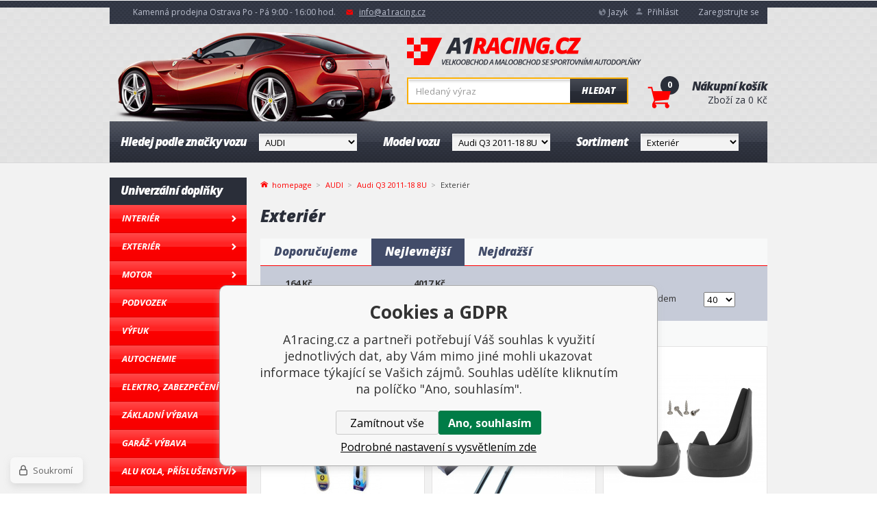

--- FILE ---
content_type: text/html; charset=utf-8
request_url: https://www.a1racing.cz/audi/audi-q3-2011-18-8u/exterier/
body_size: 13338
content:
<!DOCTYPE html><html lang="cs"><head prefix="og: http://ogp.me/ns# fb: http://ogp.me/ns/fb#"><meta name="author" content="A1racing.cz" data-binargon="{&quot;fce&quot;:&quot;2&quot;, &quot;id&quot;:&quot;4350&quot;, &quot;menaId&quot;:&quot;1&quot;, &quot;menaName&quot;:&quot;Kč&quot;, &quot;languageCode&quot;:&quot;cs-CZ&quot;, &quot;skindir&quot;:&quot;sportovniautodoplnky&quot;, &quot;cmslang&quot;:&quot;1&quot;, &quot;langiso&quot;:&quot;cs&quot;, &quot;skinversion&quot;:1762330886, &quot;zemeProDoruceniISO&quot;:&quot;CZ&quot;}"><meta name="robots" content="all, max-snippet:-1, max-image-preview:large"><meta name="revisit-after" content="1 Days"><meta http-equiv="content-type" content="text/html; charset=utf-8"><meta property="og:url" content="https://www.a1racing.cz/audi/audi-q3-2011-18-8u/exterier/"/><meta property="og:site_name" content="https://www.a1racing.cz"/><meta property="og:description" content=""/><meta property="og:title" content="Exteriér"/><link rel="alternate" href="https://www.a1racing.cz/audi/audi-q3-2011-18-8u/exterier/" hreflang="cs-CZ" /><link rel="alternate" href="https://www.a1racing.sk/audi/audi-q3/exterier/" hreflang="sk-SK" /><link rel="alternate" href="https://www.a1racing.cz/audi/audi-q3/exterier/" hreflang="de-DE" /><link rel="alternate" href="https://www.a1racing.cz/audi/audi-q3-2011-18-8u/exterier/" hreflang="pl-PL" /><link rel="alternate" href="https://www.a1racing.cz/audi/audi-q3-2011-18-8u/exterier/" hreflang="hu-HU" /><meta property="og:type" content="website"/><meta name="keywords" content="Exteriér">
<meta name="audience" content="all">
<link rel="canonical" href="https://www.a1racing.cz/audi/audi-q3-2011-18-8u/exterier/"><link rel="shortcut icon" href="https://www.a1racing.cz/favicon.ico" type="image/x-icon">
			<title>Exteriér | A1racing.cz</title><meta name="viewport" content="width=device-width, initial-scale=1, user-scalable=yes"><link rel="stylesheet" href="/skin/version-1762330886/sportovniautodoplnky/css-obecne.css" type="text/css"><link rel="stylesheet" href="/skin/version-1762330886/sportovniautodoplnky/css-obecne-varianta-a1racing.css" type="text/css"><link rel="stylesheet" href="https://fonts.googleapis.com/css?family=Open+Sans:400,300,600,600italic,700,700italic,800,800italic&amp;subset=latin,latin-ext" type="text/css"><link rel="stylesheet" href="https://www.a1racing.cz/skin/sportovniautodoplnky/fancybox/jquery.fancybox.css" type="text/css" media="screen"><script src="https://api.mapy.cz/loader.js"></script><script>Loader.load()</script><!--commonTemplates_head--><!--EO commonTemplates_head--></head><body class="cmsBody fce2" data-skin="https://www.a1racing.cz/skin/sportovniautodoplnky/"><div role="upperStripe" class="upper_stripe_bg"></div><header class="header header_bg"><div class="wrapper"><div role="upperBar" class="group upper_bar_bg"><div class="fLeft group"><span class="item openTime home_ico2">Kamenná prodejna Ostrava Po - Pá 9:00 - 16:00 hod.</span><a href="mailto:%20info@a1racing.cz" title="Napište nám" class="item mail mail_ico">info@a1racing.cz</a></div><div class="right fRight group"><div class="item currency lang_ico bindClick respons"><img src="https://i.binargon.cz/commonInternationalMenu/cz.svg" width="40" class="currencyRespons" height="20" alt="" loading="lazy"><div class="in">
						Jazyk
					</div><div class="menu"><a href="https://www.a1racing.cz/audi/audi-q3-2011-18-8u/exterier/"><img src="https://i.binargon.cz/commonInternationalMenu/cz.svg" width="15" height="15" alt="cz" loading="lazy">Čeština</a><a href="https://www.a1racing.sk/audi/audi-q3/exterier/"><img src="https://i.binargon.cz/commonInternationalMenu/sk.svg" width="15" height="15" alt="sk" loading="lazy">Slovenčina</a><a href="https://www.a1racing.cz/audi/audi-q3/exterier/"><img src="https://i.binargon.cz/commonInternationalMenu/de.svg" width="15" height="15" alt="de" loading="lazy">Deutch</a><a href="https://www.a1racing.cz/audi/audi-q3-2011-18-8u/exterier/"><img src="https://i.binargon.cz/commonInternationalMenu/pl.svg" width="15" height="15" alt="pl" loading="lazy">Polish</a><a href="https://www.a1racing.cz/audi/audi-q3-2011-18-8u/exterier/"><img src="https://i.binargon.cz/commonInternationalMenu/hu.svg" width="15" height="15" alt="hu" loading="lazy">Hungarian</a></div></div><a href="#userPanel" title="Přihlásit" class="item login login_ico fancy">Přihlásit</a><a class="item" href="https://www.a1racing.cz/registrace/">Zaregistrujte se</a></div></div><div class="inner"><div class="top group"><a href="https://www.a1racing.cz/" title="A1racing.cz" class="logo logo_bg">A1racing.cz</a><div class="searchRes bindClick"></div><form class="search group" id="searchForm" method="post" action="https://www.a1racing.cz/hledani/"><input type="hidden" name="send" value="1"><input type="hidden" name="listpos" value="0"><input class="input_bg" type="text" name="as_search" id="searchInput" placeholder="Hledaný výraz" autocomplete="off" value=""><button class="btn_bg" type="submit">Hledat</button><div id="whispererHere"></div></form><a title="Nákupní košík" class="cart" href="https://www.a1racing.cz/pokladna/?objagree=0&amp;wtemp_krok=1"><span class="cartCount">0</span><span class="cartIco cart_ico"></span><span class="title">Nákupní košík</span><span class="text">Zboží za  0 Kč</span></a></div><div role="headerMenu" class="group header_menu_bg"><div class="col group"><div class="label"><span class="hide_desktop">Značka</span><span class="hide_respons">Hledej podle značky vozu</span></div><select onChange="changeCategorie(this)" class="select header_menu_select_bg"><option value="https://www.a1racing.cz/">
					Vyberte</option><option value="https://www.a1racing.cz/skoda/">ŠKODA</option><option value="https://www.a1racing.cz/volkswagen/">VOLKSWAGEN</option><option value="https://www.a1racing.cz/alfa-romeo/">ALFA ROMEO</option><option value="https://www.a1racing.cz/audi/" selected>AUDI</option><option value="https://www.a1racing.cz/aston-martin/">ASTON MARTIN</option><option value="https://www.a1racing.cz/bentley/">BENTLEY</option><option value="https://www.a1racing.cz/bmw/">BMW</option><option value="https://www.a1racing.cz/byd/">BYD</option><option value="https://www.a1racing.cz/cadillac/">CADILLAC</option><option value="https://www.a1racing.cz/citroen/">CITROEN</option><option value="https://www.a1racing.cz/dacia/">DACIA</option><option value="https://www.a1racing.cz/daewoo/">DAEWOO</option><option value="https://www.a1racing.cz/dodge/">DODGE</option><option value="https://www.a1racing.cz/ferrari/">FERRARI</option><option value="https://www.a1racing.cz/fiat/">FIAT</option><option value="https://www.a1racing.cz/ford/">FORD</option><option value="https://www.a1racing.cz/gmc/">GMC</option><option value="https://www.a1racing.cz/honda/">HONDA</option><option value="https://www.a1racing.cz/hummer/">HUMMER</option><option value="https://www.a1racing.cz/hyundai/">HYUNDAI</option><option value="https://www.a1racing.cz/chevrolet/">CHEVROLET</option><option value="https://www.a1racing.cz/chrysler/">CHRYSLER</option><option value="https://www.a1racing.cz/infiniti/">INFINITI</option><option value="https://www.a1racing.cz/isuzu/">ISUZU</option><option value="https://www.a1racing.cz/iveco/">IVECO</option><option value="https://www.a1racing.cz/jaecoo/">JAECOO</option><option value="https://www.a1racing.cz/jaguar/">JAGUAR</option><option value="https://www.a1racing.cz/jeep/">JEEP</option><option value="https://www.a1racing.cz/kia/">KIA</option><option value="https://www.a1racing.cz/lada/">LADA</option><option value="https://www.a1racing.cz/lamborghini/">LAMBORGHINI</option><option value="https://www.a1racing.cz/lancia/">LANCIA</option><option value="https://www.a1racing.cz/land-rover/">LAND ROVER</option><option value="https://www.a1racing.cz/lexus/">LEXUS</option><option value="https://www.a1racing.cz/lincoln/">LINCOLN</option><option value="https://www.a1racing.cz/lotus/">LOTUS</option><option value="https://www.a1racing.cz/maserati/">MASERATI</option><option value="https://www.a1racing.cz/mazda/">Mazda</option><option value="https://www.a1racing.cz/mclaren/">MCLAREN</option><option value="https://www.a1racing.cz/mercedes/">MERCEDES</option><option value="https://www.a1racing.cz/mg/">MG</option><option value="https://www.a1racing.cz/mini/">MINI</option><option value="https://www.a1racing.cz/nio/">NIO</option><option value="https://www.a1racing.cz/mitsubishi/">MITSUBISHI</option><option value="https://www.a1racing.cz/nissan/">NISSAN</option><option value="https://www.a1racing.cz/omoda/">OMODA</option><option value="https://www.a1racing.cz/opel/">OPEL</option><option value="https://www.a1racing.cz/peugeot/">PEUGEOT</option><option value="https://www.a1racing.cz/porsche/">PORSCHE</option><option value="https://www.a1racing.cz/renault/">RENAULT</option><option value="https://www.a1racing.cz/rover/">ROVER</option><option value="https://www.a1racing.cz/saab/">SAAB</option><option value="https://www.a1racing.cz/seat/">SEAT</option><option value="https://www.a1racing.cz/smart/">SMART</option><option value="https://www.a1racing.cz/ssangyong/">SSANGYONG</option><option value="https://www.a1racing.cz/subaru/">SUBARU</option><option value="https://www.a1racing.cz/suzuki/">SUZUKI</option><option value="https://www.a1racing.cz/tesla/">TESLA</option><option value="https://www.a1racing.cz/toyota/">TOYOTA</option><option value="https://www.a1racing.cz/volvo/">VOLVO</option></select></div><div class="col group"><div class="label"><span class="hide_desktop">Model</span><span class="hide_respons">Model vozu</span></div><select onChange="changeCategorie(this)" class="select header_menu_select_bg"><option value="https://www.a1racing.cz/audi/">
						Vyberte
					</option><option value="https://www.a1racing.cz/audi/a1-i-8x-2010-2018/">A1 I (8X) (2010 - 2018)</option><option value="https://www.a1racing.cz/audi/a1-ii-gb-2018/">A1 II (GB) 2018+</option><option value="https://www.a1racing.cz/audi/audi-a2/">Audi A2</option><option value="https://www.a1racing.cz/audi/audi-a3-1996-03-8l/">Audi A3 1996-03 8L</option><option value="https://www.a1racing.cz/audi/audi-a3-2003-12-8p-8pa/">Audi A3 2003-12 8P, 8PA</option><option value="https://www.a1racing.cz/audi/audi-a3-2012-20-8v/">Audi A3 2012-20 8V</option><option value="https://www.a1racing.cz/audi/audi-a3-2020-8y/">Audi A3 2020+ 8Y</option><option value="https://www.a1racing.cz/audi/audi-a4-1995-01-b5/">Audi A4 1995-01 B5</option><option value="https://www.a1racing.cz/audi/audi-a4-2001-07-b6-b7-8e-qb6/">Audi A4 2001-07 B6, B7, 8E, QB6</option><option value="https://www.a1racing.cz/audi/audi-a4-2008-15-b8/">Audi A4 2008-15 B8</option><option value="https://www.a1racing.cz/audi/audi-a4-2015-b8-b9/">Audi A4 2015+ B8, B9</option><option value="https://www.a1racing.cz/audi/audi-rs4/">Audi RS4</option><option value="https://www.a1racing.cz/audi/audi-a5-2007-16-b8-8t/">Audi A5 2007-16 B8, 8T</option><option value="https://www.a1racing.cz/audi/audi-a5-2016-b8-b9-f5/">Audi A5 2016+ B8, B9, F5</option><option value="https://www.a1racing.cz/audi/audi-a6-1991-97/">Audi A6 1991-97</option><option value="https://www.a1racing.cz/audi/audi-a6-1997-05-4b/">Audi A6 1997-05 4B</option><option value="https://www.a1racing.cz/audi/audi-a6-2004-11-4f/">Audi A6 2004-11 4F</option><option value="https://www.a1racing.cz/audi/audi-a6-2011-18-4g-c7/">Audi A6 2011-18 4G,C7</option><option value="https://www.a1racing.cz/audi/audi-a6-2018-f2/">Audi A6 2018+ F2</option><option value="https://www.a1racing.cz/audi/audi-a7-2011-17-4g/">Audi A7 2011-17 4G</option><option value="https://www.a1racing.cz/audi/audi-a7-2017-c8/">Audi A7 2017+ C8</option><option value="https://www.a1racing.cz/audi/audi-a8-2002-10-4e/">Audi A8 2002-10 4E</option><option value="https://www.a1racing.cz/audi/audi-a8-2009-17-4h/">Audi A8 2009-17 4H</option><option value="https://www.a1racing.cz/audi/audi-s2/">Audi S2</option><option value="https://www.a1racing.cz/audi/audi-s3/">Audi S3</option><option value="https://www.a1racing.cz/audi/audi-s4/">Audi S4</option><option value="https://www.a1racing.cz/audi/audi-s5/">Audi S5</option><option value="https://www.a1racing.cz/audi/audi-s6/">Audi S6</option><option value="https://www.a1racing.cz/audi/audi-s8/">Audi S8</option><option value="https://www.a1racing.cz/audi/audi-tt-do-2006-8n/">Audi TT do 2006 8N</option><option value="https://www.a1racing.cz/audi/audi-tt-2006-2014-8j/">Audi TT 2006-2014 8J</option><option value="https://www.a1racing.cz/audi/audi-tt-2014-8j/">Audi TT 2014+ 8J</option><option value="https://www.a1racing.cz/audi/audi-allroad/">Audi Allroad</option><option value="https://www.a1racing.cz/audi/audi-q2/">Audi Q2</option><option value="https://www.a1racing.cz/audi/audi-q3-2011-18-8u/" selected>Audi Q3 2011-18 8U</option><option value="https://www.a1racing.cz/audi/audi-q3-2018-f3/">Audi Q3 2018+ F3</option><option value="https://www.a1racing.cz/audi/audi-q5-8r-sq5-2008-17/">Audi Q5 8R, SQ5 2008-17</option><option value="https://www.a1racing.cz/audi/audi-q5-2017-fy/">Audi Q5 2017+ FY</option><option value="https://www.a1racing.cz/audi/audi-q7-2005-15-4l/">Audi Q7 2005-15 4L</option><option value="https://www.a1racing.cz/audi/audi-q7-2015-4m/">Audi Q7 2015+ 4M</option><option value="https://www.a1racing.cz/audi/audi-q8/">Audi Q8</option><option value="https://www.a1racing.cz/audi/audi-r8/">Audi R8</option></select></div><div class="col group"><div class="label">Sortiment</div><select onChange="changeCategorie(this)" class="select header_menu_select_bg"><option value="https://www.a1racing.cz/audi/audi-q3-2011-18-8u/">
						Vyberte
					</option><option value="https://www.a1racing.cz/audi/audi-q3-2011-18-8u/exterier/" selected>Exteriér</option><option value="https://www.a1racing.cz/audi/audi-q3-2011-18-8u/interier/">Interiér</option><option value="https://www.a1racing.cz/audi/audi-q3-2011-18-8u/motor/">Motor</option><option value="https://www.a1racing.cz/audi/audi-q3-2011-18-8u/podvozek/">Podvozek</option></select></div></div></div></div></header><div class="menuRes group"><div class="menu1 bindClick">DLE MODELU AUTA</div><div class="menu2 bindClick">UNIVERZÁLNÍ DÍLY</div><a title="Nákupní košík" class="cart" href="https://www.a1racing.cz/pokladna/?objagree=0&amp;wtemp_krok=1"><span>0</span></a></div><div role="main"><div class="wrapper group"><aside><nav><div class="menu"><div id="openMenu" class="openMenu bindClick menu_ico">Univerzální doplňky</div></div><div class="title">Univerzální doplňky</div><ul><li data-loaded="0" data-id="-2147483646" data-sub="1" data-showsub="0"><a href="https://www.a1racing.cz/interier/" title="Interiérové autodoplňky a příslušenství" class="nav_link_bg">Interiér</a></li><li data-loaded="0" data-id="-2147483645" data-sub="1" data-showsub="0"><a href="https://www.a1racing.cz/exterier/" title="Exteriérové autodoplňky a příslušenství" class="nav_link_bg">Exteriér</a></li><li data-loaded="0" data-id="-2147483644" data-sub="1" data-showsub="0"><a href="https://www.a1racing.cz/motor/" title="Tuning motoru automobilu a jeho součástí" class="nav_link_bg">Motor</a></li><li data-loaded="0" data-id="-2147483643" data-sub="1" data-showsub="0"><a href="https://www.a1racing.cz/podvozek/" title="Sportovní brzdy, dorazy tlumičů, čistič brzd, rozpěry" class="nav_link_bg">Podvozek</a></li><li data-loaded="0" data-id="-2147483642" data-sub="1" data-showsub="0"><a href="https://www.a1racing.cz/vyfuk/" title="Sportovní výfuky, rezonátory a katalyzátory" class="nav_link_bg">Výfuk</a></li><li data-loaded="0" data-id="-2147483640" data-sub="1" data-showsub="0"><a href="https://www.a1racing.cz/autochemie/" title="Chemie, autokosmetika, motorové oleje, aditiva" class="nav_link_bg">Autochemie</a></li><li data-loaded="0" data-id="-2147483639" data-sub="1" data-showsub="0"><a href="https://www.a1racing.cz/elektro-zabezpeceni/" title="Zabezpečení, elektro do auta, parkovací systémy" class="nav_link_bg">Elektro, Zabezpečení</a></li><li data-loaded="0" data-id="-2147483582" data-sub="1" data-showsub="0"><a href="https://www.a1racing.cz/zakladni-vybava/" title="Základní a povinná výbava do auta" class="nav_link_bg">Základní výbava</a></li><li data-loaded="0" data-id="-2147483578" data-sub="1" data-showsub="0"><a href="https://www.a1racing.cz/garaz-vybava/" title="Vybavení do garáže pro motoristu" class="nav_link_bg">Garáž- výbava</a></li><li data-loaded="0" data-id="-2147483641" data-sub="1" data-showsub="0"><a href="https://www.a1racing.cz/alu-kola-prislusenstvi/" title="ALU kola, ocelová kola, poklice a příslušenství" class="nav_link_bg">Alu kola, Příslušenství</a></li><li data-loaded="0" data-id="-2147483585" data-sub="1" data-showsub="0"><a href="https://www.a1racing.cz/zimni-vybava/" title="Zimní výbava a provoz auta v zimních měsících" class="nav_link_bg">Zimní výbava</a></li><li data-loaded="0" data-id="-2147483575" data-sub="0" data-showsub="0"><a href="https://www.a1racing.cz/pneumatiky/" title="Pneumatiky" class="nav_link_bg">Pneumatiky</a></li><li data-loaded="0" data-id="-2147483593" data-sub="1" data-showsub="0"><a href="https://www.a1racing.cz/obleceni/" title="Závodní a racing oblečení, přilby, rukavice, boty, čepice" class="nav_link_bg">Oblečení</a></li><li data-loaded="0" data-id="-2147483572" data-sub="0" data-showsub="0"><a href="https://www.a1racing.cz/tipy-na-darky-darkove-poukazy/" title="Tipy na dárky, Dárkové poukazy" class="nav_link_bg">Tipy na dárky, Dárkové poukazy</a></li></ul></nav></aside><section><div class="breadCrumb"><div class="common_template_breadcrumb"><a href="https://www.a1racing.cz/" title="" class="link href2-first first">homepage</a><a href="https://www.a1racing.cz/audi/" title="AUDI" class="link">AUDI</a><a href="https://www.a1racing.cz/audi/audi-q3-2011-18-8u/" title="Audi Q3 2011-18 8U" class="link">Audi Q3 2011-18 8U</a><span class="active">Exteriér</span></div></div><div class="fce2"><h1>Exteriér</h1><div class="filter"><div class="top group"><div class="sort group"><a href="https://www.a1racing.cz/audi/audi-q3-2011-18-8u/exterier/?sort=12">
						Doporučujeme
					</a><a href="https://www.a1racing.cz/audi/audi-q3-2011-18-8u/exterier/?sort=2" class="active">
						Nejlevnější
					</a><a href="https://www.a1racing.cz/audi/audi-q3-2011-18-8u/exterier/?sort=-2">
						Nejdražší
					</a></div></div><div class="inner group"><div class="filterPrice"><form id="id_commonFilterParametru_id1_1" action="https://www.a1racing.cz/audi/audi-q3-2011-18-8u/exterier/" method="post" class="commonFilterParametru commonFilterParametru_common" data-ajaxkatalog="filter"><input type="hidden" name="activateFilter2" value="1"><input type="hidden" name="justActivatedFilter" value="1"><input type="hidden" name="filterAreaCleaner[]" value="cena"><span data-paramid="cena" class="filterParam filterParam_range-multiple filterParam_systemId_cena filterParam_notactive"><span class="name name_range-multiple name_systemId_cena" data-paramid="cena">Cenový limit</span><span class="filterValues filterValues_range-multiple filterValues_systemId_cena" data-paramid="cena" data-count="1" title=""><span data-elementForRangeReplace="1" id="id_filtrId_id2_2" data-multiple="1" data-name1="as_minpri" data-name2="as_maxpri" data-value1="164" data-value2="4017" data-min="164" data-max="4017" data-currency="Kč" data-submitonchange="id_commonFilterParametru_id1_1"><input type="hidden" name="as_maxpri" value="4017"><input type="range" name="as_minpri" min="164" max="4017" value="164"></span></span></span></form></div><div class="raditDle"><select class="customSelect" onchange="location.href=$(this).val();"><option value="https://www.a1racing.cz/audi/audi-q3-2011-18-8u/exterier/?sort=2" selected>
							Od nejlevnějších
						</option><option value="https://www.a1racing.cz/audi/audi-q3-2011-18-8u/exterier/?sort=-2">
							Od nejdražších
						</option><option value="https://www.a1racing.cz/audi/audi-q3-2011-18-8u/exterier/?sort=1">
							Dle názvu a-z
						</option><option value="https://www.a1racing.cz/audi/audi-q3-2011-18-8u/exterier/?sort=-1">
							Dle názvu z-a
						</option></select></div><form id="id_commonFilterParametru_id1_3" action="https://www.a1racing.cz/audi/audi-q3-2011-18-8u/exterier/" method="post" class="commonFilterParametru commonFilterParametru_common" data-ajaxkatalog="filter"><input type="hidden" name="activateFilter2" value="1"><input type="hidden" name="justActivatedFilter" value="1"><input type="hidden" name="filterAreaCleaner[]" value="skladem"><span class="filterParam filterParam_checkbox filterParam_systemId_skladem" data-paramid="skladem"><span class="name name_checkbox name_systemId_skladem" data-paramid="skladem">Pouze skladem</span><span class="filterValues filterValues_checkbox filterValues_systemId_skladem" data-paramid="skladem" data-count="1"><label for="id_filtrId_id3_4" data-value="1" class="filterValue filterValue_checkbox filterValue_systemId_skladem" title="Vypíše pouze produkty skladem"><input type="checkbox" name="stockonly" value="1" id="id_filtrId_id3_4" onchange="document.getElementById('id_commonFilterParametru_id1_3').submit()"><span class="text">Pouze skladem</span><span class="count">(9)</span></label></span></span></form><div class="pocet"><select onchange="location.href = $(this).val();" id="" class="customSelect"><option value="https://www.a1racing.cz/audi/audi-q3-2011-18-8u/exterier/?listcnt=40" selected>40</option><option value="https://www.a1racing.cz/audi/audi-q3-2011-18-8u/exterier/?listcnt=80">80</option><option value="https://www.a1racing.cz/audi/audi-q3-2011-18-8u/exterier/?listcnt=120">120</option><option value="https://www.a1racing.cz/audi/audi-q3-2011-18-8u/exterier/?listcnt=160">160</option></select></div><div class="clear"></div></div><div class="filterBottom"><form id="id_commonFilterParametru_id1_5" action="https://www.a1racing.cz/audi/audi-q3-2011-18-8u/exterier/" method="post" class="commonFilterParametru commonFilterParametru_common" data-ajaxkatalog="filter"><input type="hidden" name="activateFilter2" value="1"><input type="hidden" name="justActivatedFilter" value="1"><input type="hidden" name="filterAreaCleaner[]" value="vyrobce"><span data-paramid="vyrobce" class="filterParam filterParam_checkbox-multiple filterParam_systemId_vyrobce filterParam_notactive"><span class="name name_checkbox-multiple name_systemId_vyrobce" data-paramid="vyrobce">Výrobce</span><span class="filterValues filterValues_checkbox-multiple filterValues_systemId_vyrobce" data-paramid="vyrobce" data-count="8"><label for="id_filtrId_value_id5_7" data-value="227" data-valueHex="" class="filterValue filterValue_checkbox-multiple filterValue_systemId_vyrobce" title="" data-filterchar="a"><input type="checkbox" name="vyrobce[]" value="227" id="id_filtrId_value_id5_7" onchange="document.getElementById('id_commonFilterParametru_id1_5').submit()"><span class="text">AMIO</span><span class="count">(3)</span></label><label for="id_filtrId_value_id6_8" data-value="189" data-valueHex="" class="filterValue filterValue_checkbox-multiple filterValue_systemId_vyrobce" title="" data-filterchar="a"><input type="checkbox" name="vyrobce[]" value="189" id="id_filtrId_value_id6_8" onchange="document.getElementById('id_commonFilterParametru_id1_5').submit()"><span class="text">AVISA</span><span class="count">(3)</span></label><label for="id_filtrId_value_id7_9" data-value="368" data-valueHex="" class="filterValue filterValue_checkbox-multiple filterValue_systemId_vyrobce" title="" data-filterchar="b"><input type="checkbox" name="vyrobce[]" value="368" id="id_filtrId_value_id7_9" onchange="document.getElementById('id_commonFilterParametru_id1_5').submit()"><span class="text">BOSCH</span><span class="count">(1)</span></label><label for="id_filtrId_value_id8_10" data-value="246" data-valueHex="" class="filterValue filterValue_checkbox-multiple filterValue_systemId_vyrobce" title="" data-filterchar="c"><input type="checkbox" name="vyrobce[]" value="246" id="id_filtrId_value_id8_10" onchange="document.getElementById('id_commonFilterParametru_id1_5').submit()"><span class="text">COMPASS</span><span class="count">(2)</span></label><label for="id_filtrId_value_id9_11" data-value="173" data-valueHex="" class="filterValue filterValue_checkbox-multiple filterValue_systemId_vyrobce" title="" data-filterchar="e"><input type="checkbox" name="vyrobce[]" value="173" id="id_filtrId_value_id9_11" onchange="document.getElementById('id_commonFilterParametru_id1_5').submit()"><span class="text">EINPARTS</span><span class="count">(3)</span></label><label for="id_filtrId_value_id10_12" data-value="362" data-valueHex="" class="filterValue filterValue_checkbox-multiple filterValue_systemId_vyrobce" title="" data-filterchar="m"><input type="checkbox" name="vyrobce[]" value="362" id="id_filtrId_value_id10_12" onchange="document.getElementById('id_commonFilterParametru_id1_5').submit()"><span class="text">MT</span><span class="count">(2)</span></label><label for="id_filtrId_value_id11_13" data-value="265" data-valueHex="" class="filterValue filterValue_checkbox-multiple filterValue_systemId_vyrobce" title="" data-filterchar="o"><input type="checkbox" name="vyrobce[]" value="265" id="id_filtrId_value_id11_13" onchange="document.getElementById('id_commonFilterParametru_id1_5').submit()"><span class="text">Omtec</span><span class="count">(2)</span></label><label for="id_filtrId_value_id12_14" data-value="207" data-valueHex="" class="filterValue filterValue_checkbox-multiple filterValue_systemId_vyrobce" title="" data-filterchar="o"><input type="checkbox" name="vyrobce[]" value="207" id="id_filtrId_value_id12_14" onchange="document.getElementById('id_commonFilterParametru_id1_5').submit()"><span class="text">Osram</span><span class="count">(1)</span></label></span></span></form><div><form id="id_commonFilterParametru_id1_15" action="https://www.a1racing.cz/audi/audi-q3-2011-18-8u/exterier/" method="post" class="commonFilterParametru commonFilterParametru_common" data-ajaxkatalog="filter"><input type="hidden" name="activateFilter2" value="1"><input type="hidden" name="justActivatedFilter" value="1"><input type="hidden" name="filterAreaCleaner[]" value="stav"><span data-paramid="stav" class="filterParam filterParam_checkbox-multiple filterParam_systemId_stav filterParam_notactive"><span class="name name_checkbox-multiple name_systemId_stav" data-paramid="stav">Stav</span><span class="filterValues filterValues_checkbox-multiple filterValues_systemId_stav" data-paramid="stav" data-count="2"><label for="id_filtrId_value_id14_17" data-value="1" data-valueHex="" class="filterValue filterValue_checkbox-multiple filterValue_systemId_stav" title=""><input type="checkbox" name="multistav[]" value="1" id="id_filtrId_value_id14_17" onchange="document.getElementById('id_commonFilterParametru_id1_15').submit()"><span class="text">Běžné zboží</span><span class="count">(18)</span></label><label for="id_filtrId_value_id15_18" data-value="2" data-valueHex="" class="filterValue filterValue_checkbox-multiple filterValue_systemId_stav" title=""><input type="checkbox" name="multistav[]" value="2" id="id_filtrId_value_id15_18" onchange="document.getElementById('id_commonFilterParametru_id1_15').submit()"><span class="text">Novinka</span><span class="count">(1)</span></label></span></span><input type="hidden" name="filterAreaCleaner[]" value=""></form></div></div><div class="more" data-active="0">Další filtry</div></div><div class="catalog"><div class="group"><div class="productItem"><a href="https://www.a1racing.cz/audi-q3-2011-sterace-2-varianty/" title="Audi Q3 2011-... stěrače (2 varianty)" class="pic"><div class="desc"><div class="inner">Zde vám nabízíme 2 varianty stěračů pro přesně daný model auta : Stěrače FLAT SET (sada 2 ks na celé</div></div><img width="238" height="239" src="https://www.a1racing.cz/imgcache/2/4/pp76853x-1-76853_238_239_38256.jpg" alt="Audi Q3 2011-... stěrače (2 varianty)"></a><a href="https://www.a1racing.cz/audi-q3-2011-sterace-2-varianty/" title="Audi Q3 2011-... stěrače (2 varianty)" class="name">Audi Q3 2011-... stěrače (2 varianty)</a><div class="left"><div class="price"><span>165 Kč</span></div><div class="availability"><span>2-5 dnů</span></div></div><form action="https://www.a1racing.cz/audi/audi-q3-2011-18-8u/exterier/?detail=21372" method="post"><input type="hidden" value="21372" name="nakup"><input type="hidden" value="1" name="ks"><button class="buy_ico" type="submit"></button></form><div class="clear"></div></div><div class="productItem"><a href="https://www.a1racing.cz/bezrameckove-sterace-610-530-cm-pro-vybrane-modely-aut/" title="Bezrámečkové stěrače 610/530 cm pro vybrané modely aut" class="pic"><div class="desc"><div class="inner"> Bezrámečkové stěrače 610/530 cm pro vybrané modely aut Uchyt stěrače přizpůsobeny ke konkrétnímu v</div></div><img width="238" height="239" src="https://www.a1racing.cz/imgcache/b/3/pp121250x-sterace-skoda-kodiaq_238_239_84653.jpg" alt="Bezrámečkové stěrače 610/530 cm pro vybrané modely aut"></a><a href="https://www.a1racing.cz/bezrameckove-sterace-610-530-cm-pro-vybrane-modely-aut/" title="Bezrámečkové stěrače 610/530 cm pro vybrané modely aut" class="name">Bezrámečkové stěrače 610/530 cm pro vybrané modely aut</a><div class="left"><div class="price"><span>243 Kč</span></div><div class="availability"><span class="green">Skladem 2 ks</span></div></div><form action="https://www.a1racing.cz/audi/audi-q3-2011-18-8u/exterier/?detail=157002" method="post"><input type="hidden" value="157002" name="nakup"><input type="hidden" value="1" name="ks"><button class="buy_ico" type="submit"></button></form><div class="clear"></div></div><div class="productItem"><a href="https://www.a1racing.cz/presne-predni-a-zadni-tvarovane-zasterky-elegant-1-par-pro-urcite-modely-aut/" title="Přesné přední a zadní tvarované zástěrky Elegant 1 - pár pro určité modely aut" class="pic"><div class="desc"><div class="inner">Přesné přední a zadní tvarované zástěrky Elegant 1 - pár pro určité modely aut Výhodou těchto plast</div></div><img width="238" height="239" src="https://www.a1racing.cz/imgcache/6/b/pp20770x-02457-01-mud-flaps-mf02_238_239_87864.jpg" alt="Přesné přední a zadní tvarované zástěrky Elegant 1 - pár pro určité modely aut"></a><a href="https://www.a1racing.cz/presne-predni-a-zadni-tvarovane-zasterky-elegant-1-par-pro-urcite-modely-aut/" title="Přesné přední a zadní tvarované zástěrky Elegant 1 - pár pro určité modely aut" class="name">Přesné přední a zadní tvarované zástěrky Elegant 1 - pár pro určité modely aut</a><div class="left"><div class="price"><span>252 Kč</span></div><div class="availability"><span class="green">Skladem 5 ks</span></div></div><form action="https://www.a1racing.cz/audi/audi-q3-2011-18-8u/exterier/?detail=3131" method="post"><input type="hidden" value="3131" name="nakup"><input type="hidden" value="1" name="ks"><button class="buy_ico" type="submit"></button></form><div class="clear"></div></div><div class="productItem"><a href="https://www.a1racing.cz/presne-predni-nebo-zadni-tvarovane-zasterky-elegant-2-vetsinou-hlavne-pro-zadni-napravu/" title="Přesné přední nebo zadní tvarované zástěrky Elegant 2 (většinou hlavně pro zadní nápravu)" class="pic"><div class="desc"><div class="inner">Přesné přední nebo zadní tvarované zástěrky Elegant 2 (většinou hlavně pro zadní nápravu) Výhodou t</div></div><img width="238" height="239" src="https://www.a1racing.cz/imgcache/e/7/pp103452x-02456-01-mud-flaps-mf01_238_239_105833.jpg" alt="Přesné přední nebo zadní tvarované zástěrky Elegant 2 (většinou hlavně pro zadní nápravu)"></a><a href="https://www.a1racing.cz/presne-predni-nebo-zadni-tvarovane-zasterky-elegant-2-vetsinou-hlavne-pro-zadni-napravu/" title="Přesné přední nebo zadní tvarované zástěrky Elegant 2 (většinou hlavně pro zadní nápravu)" class="name">Přesné přední nebo zadní tvarované zástěrky Elegant 2 (většinou hlavně pro zadní nápravu)</a><div class="left"><div class="price"><span>252 Kč</span></div><div class="availability"><span class="green">Skladem 6 ks</span></div></div><form action="https://www.a1racing.cz/audi/audi-q3-2011-18-8u/exterier/?detail=131543" method="post"><input type="hidden" value="131543" name="nakup"><input type="hidden" value="1" name="ks"><button class="buy_ico" type="submit"></button></form><div class="clear"></div></div><div class="productItem"><a href="https://www.a1racing.cz/predni-sterace-flat-630-510-mm-audi-a6-a7-q3-q5-sq5-volvo-s90-ii-v90-ii/" title="Přední stěrače FLAT (630 + 510 mm) AUDI A6, A7, Q3, Q5, SQ5, VOLVO S90 II, V90 II" class="pic"><div class="desc"><div class="inner">Přední stěrače FLAT (630 + 510 mm) AUDI A6, A7, Q3, Q5, SQ5, VOLVO S90 II, V90 II Sada dvou plochýc</div></div><img width="238" height="239" src="https://www.a1racing.cz/imgcache/d/6/pp109017x-predni-sterace-flat-audi-a6_238_239_3468747.jpg" alt="Přední stěrače FLAT (630 + 510 mm) AUDI A6, A7, Q3, Q5, SQ5, VOLVO S90 II, V90 II"></a><a href="https://www.a1racing.cz/predni-sterace-flat-630-510-mm-audi-a6-a7-q3-q5-sq5-volvo-s90-ii-v90-ii/" title="Přední stěrače FLAT (630 + 510 mm) AUDI A6, A7, Q3, Q5, SQ5, VOLVO S90 II, V90 II" class="name">Přední stěrače FLAT (630 + 510 mm) AUDI A6, A7, Q3, Q5, SQ5, VOLVO S90 II, V90 II</a><div class="left"><div class="price"><span>344 Kč</span></div><div class="availability"><span>2-5 dnů</span></div></div><form action="https://www.a1racing.cz/audi/audi-q3-2011-18-8u/exterier/?detail=137111" method="post"><input type="hidden" value="137111" name="nakup"><input type="hidden" value="1" name="ks"><button class="buy_ico" type="submit"></button></form><div class="clear"></div></div><div class="productItem"><a href="https://www.a1racing.cz/parkovaci-cidlo-pro-urcite-modely-aut-nahrada-za-origalni/" title="Parkovací čidlo pro určité modely aut - náhrada za origální" class="pic"><div class="desc"><div class="inner">Parkovací čidlo pro určité modely aut - náhrada za origální Přesně pasuje jako náhrada za tyto (viz</div></div><img width="238" height="239" src="https://www.a1racing.cz/imgcache/f/d/pp118769x-parkovaci-cidlo-peugeot-citroen_238_239_70983.jpg" alt="Parkovací čidlo pro určité modely aut - náhrada za origální"></a><a href="https://www.a1racing.cz/parkovaci-cidlo-pro-urcite-modely-aut-nahrada-za-origalni/" title="Parkovací čidlo pro určité modely aut - náhrada za origální" class="name">Parkovací čidlo pro určité modely aut - náhrada za origální</a><div class="left"><div class="price"><span>355 Kč</span></div><div class="availability"><span class="green">Skladem 1 ks</span></div></div><form action="https://www.a1racing.cz/audi/audi-q3-2011-18-8u/exterier/?detail=154495" method="post"><input type="hidden" value="154495" name="nakup"><input type="hidden" value="1" name="ks"><button class="buy_ico" type="submit"></button></form><div class="clear"></div></div><div class="productItem"><a href="https://www.a1racing.cz/parkovaci-cidlo-pro-urcite-modely-aut-ii-nahrada-za-origalni/" title="Parkovací čidlo pro určité modely aut II - náhrada za origální" class="pic"><div class="desc"><div class="inner">Parkovací čidlo pro určité modely aut II - náhrada za origální Přesně pasuje jako náhrada za tyto (</div></div><img width="238" height="239" src="https://www.a1racing.cz/imgcache/f/4/pp118772x-parkovaci-cidlo-einparts-10_238_239_60858.jpg" alt="Parkovací čidlo pro určité modely aut II - náhrada za origální"></a><a href="https://www.a1racing.cz/parkovaci-cidlo-pro-urcite-modely-aut-ii-nahrada-za-origalni/" title="Parkovací čidlo pro určité modely aut II - náhrada za origální" class="name">Parkovací čidlo pro určité modely aut II - náhrada za origální</a><div class="left"><div class="price"><span>355 Kč</span></div><div class="availability"><span class="green">Skladem 1 ks</span></div></div><form action="https://www.a1racing.cz/audi/audi-q3-2011-18-8u/exterier/?detail=154498" method="post"><input type="hidden" value="154498" name="nakup"><input type="hidden" value="1" name="ks"><button class="buy_ico" type="submit"></button></form><div class="clear"></div></div><div class="productItem"><a href="https://www.a1racing.cz/predni-sterace-bosch-eurotwin-600-530-mm/" title="Přední stěrače Bosch Eurotwin 600-530 mm" class="pic"><div class="desc"><div class="inner">Přední stěrače Bosch Eurotwin 600-530 mm.  Německá kvalita pro maximální viditelnost Použitelnost t</div></div><img width="238" height="239" src="https://www.a1racing.cz/imgcache/d/2/pp217759x-sterace-bosch-eurotwin-100_238_239_108383.jpg" alt="Přední stěrače Bosch Eurotwin 600-530 mm"></a><a href="https://www.a1racing.cz/predni-sterace-bosch-eurotwin-600-530-mm/" title="Přední stěrače Bosch Eurotwin 600-530 mm" class="name">Přední stěrače Bosch Eurotwin 600-530 mm</a><div class="left"><div class="price"><span>683 Kč</span></div><div class="availability"><span>1-3 dny</span></div></div><form action="https://www.a1racing.cz/audi/audi-q3-2011-18-8u/exterier/?detail=353256" method="post"><input type="hidden" value="353256" name="nakup"><input type="hidden" value="1" name="ks"><button class="buy_ico" type="submit"></button></form><div class="clear"></div></div><div class="productItem"><a href="https://www.a1racing.cz/nerez-lestena-lista-nad-spz-omtec-audi-q3-2011-18-opel-astra-j-2010-15-htb/" title="Nerez leštěná lišta nad SPZ Omtec Audi Q3 2011-18, Opel Astra J 2010-15 HTB" class="pic"><div class="desc"><div class="inner">Nerez leštěná lišta nad SPZ Omtec Audi Q3 2011-18, Opel Astra J 2010-15 HTB - 100% nerez leštěné pr</div></div><img width="238" height="239" src="https://www.a1racing.cz/imgcache/2/9/pp120190x-nerez-lista-omtec-nad-zadni-spz-audi-q3-opel-astra_238_239_124206.jpg" alt="Nerez leštěná lišta nad SPZ Omtec Audi Q3 2011-18, Opel Astra J 2010-15 HTB"></a><a href="https://www.a1racing.cz/nerez-lestena-lista-nad-spz-omtec-audi-q3-2011-18-opel-astra-j-2010-15-htb/" title="Nerez leštěná lišta nad SPZ Omtec Audi Q3 2011-18, Opel Astra J 2010-15 HTB" class="name">Nerez leštěná lišta nad SPZ Omtec Audi Q3 2011-18, Opel Astra J 2010-15 HTB</a><div class="left"><div class="price"><span>746 Kč</span></div><div class="availability"><span class="green">Skladem 2 ks</span></div></div><form action="https://www.a1racing.cz/audi/audi-q3-2011-18-8u/exterier/?detail=155942" method="post"><input type="hidden" value="155942" name="nakup"><input type="hidden" value="1" name="ks"><button class="buy_ico" type="submit"></button></form><div class="clear"></div></div><div class="productItem"><div class="status new status_bg">Novinka</div><a href="https://www.a1racing.cz/reflexni-nepromokava-plachta-pro-suv-s-uzamcenim/" title="Reflexní nepromokavá plachta pro SUV s uzamčením" class="pic"><div class="desc"><div class="inner">Reflexní nepromokavá plachta pro SUV s uzamčením  (VHOZENÍ DO KOŠÍKU JE AŽ ÚPLNĚ DOLE) Velmi kvalit</div></div><img width="238" height="239" src="https://www.a1racing.cz/imgcache/7/8/pp109750x-plachta-na-auto_238_239_165827.jpg" alt="Reflexní nepromokavá plachta pro SUV s uzamčením"></a><a href="https://www.a1racing.cz/reflexni-nepromokava-plachta-pro-suv-s-uzamcenim/" title="Reflexní nepromokavá plachta pro SUV s uzamčením" class="name">Reflexní nepromokavá plachta pro SUV s uzamčením</a><div class="left"><div class="price"><span>1 042 Kč</span></div><div class="availability"><span class="green">Skladem 5 ks</span></div></div><form action="https://www.a1racing.cz/audi/audi-q3-2011-18-8u/exterier/?detail=137853" method="post"><input type="hidden" value="137853" name="nakup"><input type="hidden" value="1" name="ks"><button class="buy_ico" type="submit"></button></form><div class="clear"></div></div><div class="productItem"><a href="https://www.a1racing.cz/bocni-ochranne-listy-dveri-audi-q3-2011/" title="Boční ochranné lišty dveří - Audi Q3, 2011 -" class="pic"><div class="desc"><div class="inner">přesně na míru pro váš vůz vyrobeny dle současných modních trendů lišty neobsahují kovové výztuhy </div></div><img width="238" height="239" src="https://www.a1racing.cz/imgcache/4/4/pp70212x-1-70212_238_239_115262.jpg" alt="Boční ochranné lišty dveří - Audi Q3, 2011 -"></a><a href="https://www.a1racing.cz/bocni-ochranne-listy-dveri-audi-q3-2011/" title="Boční ochranné lišty dveří - Audi Q3, 2011 -" class="name">Boční ochranné lišty dveří - Audi Q3, 2011 -</a><div class="left"><div class="price"><span>1 170 Kč</span></div><div class="availability"><span>4-7 dnů</span></div></div><form action="https://www.a1racing.cz/audi/audi-q3-2011-18-8u/exterier/?detail=17494" method="post"><input type="hidden" value="17494" name="nakup"><input type="hidden" value="1" name="ks"><button class="buy_ico" type="submit"></button></form><div class="clear"></div></div><div class="productItem"><a href="https://www.a1racing.cz/masivni-nasavace-vzduchu-na-kapotu-cerne/" title="Masivní nasávače vzduchu na kapotu  černé" class="pic"><div class="desc"><div class="inner">Masivní nasávače vzduchu na kapotu černé Vyrobeno z trvanlivého průžného ABS plastu s podlepením. </div></div><img width="238" height="239" src="https://www.a1racing.cz/imgcache/0/a/pp213153x-nadechy-na-kapotu-cerne-omtec_238_239_42545.jpg" alt="Masivní nasávače vzduchu na kapotu  černé"></a><a href="https://www.a1racing.cz/masivni-nasavace-vzduchu-na-kapotu-cerne/" title="Masivní nasávače vzduchu na kapotu  černé" class="name">Masivní nasávače vzduchu na kapotu  černé</a><div class="left"><div class="price"><span>1 351 Kč</span></div><div class="availability"><span class="green">Skladem 3 ks</span></div></div><form action="https://www.a1racing.cz/audi/audi-q3-2011-18-8u/exterier/?detail=348645" method="post"><input type="hidden" value="348645" name="nakup"><input type="hidden" value="1" name="ks"><button class="buy_ico" type="submit"></button></form><div class="clear"></div></div><div class="productItem"><a href="https://www.a1racing.cz/ledriving-smart-canbus-osram-ledsc02-1/" title="LEDriving SMART CANBUS OSRAM LEDSC02-1" class="pic"><div class="desc"><div class="inner">LEDriving SMART CANBUS OSRAM LEDSC02-1 LEDriving SMART CANBUS slouží k zabránění detekce selhání au</div></div><img width="238" height="239" src="https://www.a1racing.cz/imgcache/0/9/pp119790x-leddriving-audi-a3_238_239_60617.jpg" alt="LEDriving SMART CANBUS OSRAM LEDSC02-1"></a><a href="https://www.a1racing.cz/ledriving-smart-canbus-osram-ledsc02-1/" title="LEDriving SMART CANBUS OSRAM LEDSC02-1" class="name">LEDriving SMART CANBUS OSRAM LEDSC02-1</a><div class="left"><div class="price"><span>1 574 Kč</span></div><div class="availability"><span class="green">Skladem 1 ks</span></div></div><form action="https://www.a1racing.cz/audi/audi-q3-2011-18-8u/exterier/?detail=155541" method="post"><input type="hidden" value="155541" name="nakup"><input type="hidden" value="1" name="ks"><button class="buy_ico" type="submit"></button></form><div class="clear"></div></div><div class="productItem"><a href="https://www.a1racing.cz/nerez-kryt-ochrana-prahu-zadniho-narazniku-audi-q3-2011-16/" title="Nerez kryt- ochrana prahu zadního nárazníku Audi Q3 2011-16" class="pic"><div class="desc"><div class="inner">Nerez kryt- ochrana prahu zadního nárazníku Audi Q3 2011-16 Tento nerez kryt zadního nárazníku je 1</div></div><img width="238" height="239" src="https://www.a1racing.cz/imgcache/1/3/pp101252x-ochrana-zadniho-narazniku-audi-q3_238_239_679189.jpg" alt="Nerez kryt- ochrana prahu zadního nárazníku Audi Q3 2011-16"></a><a href="https://www.a1racing.cz/nerez-kryt-ochrana-prahu-zadniho-narazniku-audi-q3-2011-16/" title="Nerez kryt- ochrana prahu zadního nárazníku Audi Q3 2011-16" class="name">Nerez kryt- ochrana prahu zadního nárazníku Audi Q3 2011-16</a><div class="left"><div class="price"><span>1 579 Kč</span></div><div class="availability"><span>2-5 dnů</span></div></div><form action="https://www.a1racing.cz/audi/audi-q3-2011-18-8u/exterier/?detail=129332" method="post"><input type="hidden" value="129332" name="nakup"><input type="hidden" value="1" name="ks"><button class="buy_ico" type="submit"></button></form><div class="clear"></div></div><div class="productItem"><a href="https://www.a1racing.cz/carbon-kryt-ochrana-prahu-zadniho-narazniku-audi-q3-2011/" title="Carbon kryt- ochrana prahu zadního nárazníku Audi Q3 2011+" class="pic"><div class="desc"><div class="inner">Carbon kryt- ochrana prahu zadního nárazníku Audi Q3 2011+ Tento carbon kryt představuje nejnovější</div></div><img width="238" height="239" src="https://www.a1racing.cz/imgcache/4/5/pp101232x-ochrana-zadniho-narazniku-audi-q3_238_239_83204.jpg" alt="Carbon kryt- ochrana prahu zadního nárazníku Audi Q3 2011+"></a><a href="https://www.a1racing.cz/carbon-kryt-ochrana-prahu-zadniho-narazniku-audi-q3-2011/" title="Carbon kryt- ochrana prahu zadního nárazníku Audi Q3 2011+" class="name">Carbon kryt- ochrana prahu zadního nárazníku Audi Q3 2011+</a><div class="left"><div class="price"><span>2 011 Kč</span></div><div class="availability"><span>2-5 dnů</span></div></div><form action="https://www.a1racing.cz/audi/audi-q3-2011-18-8u/exterier/?detail=129312" method="post"><input type="hidden" value="129312" name="nakup"><input type="hidden" value="1" name="ks"><button class="buy_ico" type="submit"></button></form><div class="clear"></div></div><div class="productItem"><a href="https://www.a1racing.cz/plachta-kryt-proti-krupobiti-na-auto-velikost-suv-l/" title="Plachta kryt proti krupobití na auto - velikost SUV L " class="pic"><div class="desc"><div class="inner">Vysoce kvalitní plachta odolná vůči povětrnostním podmínkám, může být používána v zimě i v létě. Vlo</div></div><img width="238" height="239" src="https://www.a1racing.cz/imgcache/9/c/pp123004x-02513-01-anti-hail-car-cover-amio_238_239_99036.jpg" alt="Plachta kryt proti krupobití na auto - velikost SUV L "></a><a href="https://www.a1racing.cz/plachta-kryt-proti-krupobiti-na-auto-velikost-suv-l/" title="Plachta kryt proti krupobití na auto - velikost SUV L " class="name">Plachta kryt proti krupobití na auto - velikost SUV L </a><div class="left"><div class="price"><span>2 181 Kč</span></div><div class="availability"><span>2-5 dnů</span></div></div><form action="https://www.a1racing.cz/audi/audi-q3-2011-18-8u/exterier/?detail=162012" method="post"><input type="hidden" value="162012" name="nakup"><input type="hidden" value="1" name="ks"><button class="buy_ico" type="submit"></button></form><div class="clear"></div></div><div class="productItem"><a href="https://www.a1racing.cz/carbon-kryt-nerez-ochrana-prahu-zadniho-narazniku-audi-q5-2008-1/" title="Carbon kryt- ochrana prahu zadního nárazníku Audi Q3 2011+" class="pic"><div class="desc"><div class="inner">Carbon kryt- ochrana prahu zadního nárazníku Audi Q3 2011+ Tento carbon kryt představuje nejnovější</div></div><img width="238" height="239" src="https://www.a1racing.cz/imgcache/e/f/pp101231x-ochrana-zadniho-narazniku-audi-q3_238_239_88050.jpg" alt="Carbon kryt- ochrana prahu zadního nárazníku Audi Q3 2011+"></a><a href="https://www.a1racing.cz/carbon-kryt-nerez-ochrana-prahu-zadniho-narazniku-audi-q5-2008-1/" title="Carbon kryt- ochrana prahu zadního nárazníku Audi Q3 2011+" class="name">Carbon kryt- ochrana prahu zadního nárazníku Audi Q3 2011+</a><div class="left"><div class="price"><span>3 374 Kč</span></div><div class="availability"><span>2-5 dnů</span></div></div><form action="https://www.a1racing.cz/audi/audi-q3-2011-18-8u/exterier/?detail=129311" method="post"><input type="hidden" value="129311" name="nakup"><input type="hidden" value="1" name="ks"><button class="buy_ico" type="submit"></button></form><div class="clear"></div></div><div class="productItem"><a href="https://www.a1racing.cz/grill-audi-q3-8u-chrome-black-1/" title="Gril Audi Q3 8U Chrom &amp; Černý" class="pic"><div class="desc"><div class="inner">Sportovní mřížka chladiče Chrome &amp; Black AUDI Q3 (8U) před faceliftem 2012-2015 Tato sportovní mřížk</div></div><img width="238" height="239" src="https://www.a1racing.cz/imgcache/8/c/pp195603x-pol-pl-Grill-Audi-Q3-8U-Chrome-Black-264632-7_238_239_541791.jpg" alt="Gril Audi Q3 8U Chrom &amp; Černý"></a><a href="https://www.a1racing.cz/grill-audi-q3-8u-chrome-black-1/" title="Gril Audi Q3 8U Chrom &amp; Černý" class="name">Gril Audi Q3 8U Chrom &amp; Černý</a><div class="left"><div class="price"><span>4 018 Kč</span></div><div class="availability"><span>2-5 dnů</span></div></div><form action="https://www.a1racing.cz/audi/audi-q3-2011-18-8u/exterier/?detail=331096" method="post"><input type="hidden" value="331096" name="nakup"><input type="hidden" value="1" name="ks"><button class="buy_ico" type="submit"></button></form><div class="clear"></div></div><div class="productItem"><a href="https://www.a1racing.cz/grill-audi-q3-8u-gloss-black-1/" title="Gril Audi Q3 8U Lesklá Černá" class="pic"><div class="desc"><div class="inner">Sportovní mřížka chladiče Gloss Black AUDI Q3 (8U) před faceliftem 2012-2015 Tato sportovní mřížka c</div></div><img width="238" height="239" src="https://www.a1racing.cz/imgcache/f/f/pp196636x-pol-pl-Grill-Audi-Q3-8U-Gloss-Black-265916-1_238_239_147196.jpg" alt="Gril Audi Q3 8U Lesklá Černá"></a><a href="https://www.a1racing.cz/grill-audi-q3-8u-gloss-black-1/" title="Gril Audi Q3 8U Lesklá Černá" class="name">Gril Audi Q3 8U Lesklá Černá</a><div class="left"><div class="price"><span>4 018 Kč</span></div><div class="availability"><span>4-6 týdnů</span></div></div><form action="https://www.a1racing.cz/audi/audi-q3-2011-18-8u/exterier/?detail=332129" method="post"><input type="hidden" value="332129" name="nakup"><input type="hidden" value="1" name="ks"><button class="buy_ico" type="submit"></button></form><div class="clear"></div></div></div></div></div></section><div class="newestAdded"><div class="title"><span>Nejnověji přidané</span></div><div class="inner group"><a title="Atomium Active Plus 90 ml Aditivum do oleje pro benzinové, naftové i LPG motory" href="https://www.a1racing.cz/atomium-active-plus-90-ml-aditivum-do-oleje-pro-benzinove-naftove-i-lpg-motory/" class="productItemLeft group"><div class="pic"><img width="58" height="58" src="https://www.a1racing.cz/imgcache/8/3/pp219424x-atomium-active-aditivim-do-benzinu-nafty-lpg_58_58_89938.jpg" alt="Atomium Active Plus 90 ml Aditivum do oleje pro benzinové, naftové i LPG motory"></div><div class="info"><span class="name">Atomium Active Plus 90 ml Aditivum do oleje pro benzinové, naftové i LPG motory</span><div class="desc">Atomium Active Plus 90 ml Aditivum do oleje pro benzinové, naftové i LPG motory Přípravek Active Pl</div></div></a><a title="Dýka WOODSMAN 24cm s pouzdrem" href="https://www.a1racing.cz/dyka-woodsman-24cm-s-pouzdrem/" class="productItemLeft group"><div class="pic"><img width="58" height="58" src="https://www.a1racing.cz/imgcache/d/1/pp219422x-13222_58_58_185209.jpg" alt="Dýka WOODSMAN 24cm s pouzdrem"></div><div class="info"><span class="name">Dýka WOODSMAN 24cm s pouzdrem</span><div class="desc">Dýka Woodsman v robustním provedení s koženým pouzdrem, je všestranný pomocník pro veškeré situace, </div></div></a><a title="Multifunkční nůž-karabina KAMU 3v1" href="https://www.a1racing.cz/multifunkcni-nuz-karabina-kamu-3v1/" class="productItemLeft group"><div class="pic"><img width="58" height="58" src="https://www.a1racing.cz/imgcache/0/0/pp219418x-13218_58_58_286504.jpg" alt="Multifunkční nůž-karabina KAMU 3v1"></div><div class="info"><span class="name">Multifunkční nůž-karabina KAMU 3v1</span><div class="desc">Multifunkční nůž / karabina KAMU 3v1 s LED svítilnou a nástroji z nožířské oceli. Užitečný pomocník </div></div></a><a title="Nůž zavírací HUT 19,5cm" href="https://www.a1racing.cz/nuz-zaviraci-hut-19-5cm/" class="productItemLeft group"><div class="pic"><img width="58" height="58" src="https://www.a1racing.cz/imgcache/7/f/pp219420x-13220_58_58_173887.jpg" alt="Nůž zavírací HUT 19,5cm"></div><div class="info"><span class="name">Nůž zavírací HUT 19,5cm</span><div class="desc">Kvalitní zavírací nůž HUT je užitečným pomocníkem pro houbaření, camping, rybaření a další outdoor v</div></div></a><a title="Sekera SAW 4v1 36 cm" href="https://www.a1racing.cz/sekera-saw-4v1-36-cm/" class="productItemLeft group"><div class="pic"><img width="58" height="58" src="https://www.a1racing.cz/imgcache/f/8/pp219423x-13267_58_58_267914.jpg" alt="Sekera SAW 4v1 36 cm"></div><div class="info"><span class="name">Sekera SAW 4v1 36 cm</span><div class="desc">Kempigová sekera SAW 4v1 s pilkou, je ideálním doplňkem pro camping, turistiku a další outdoorové ak</div></div></a><a title="Dýka WARRIOR 22,5cm s pouzdrem" href="https://www.a1racing.cz/dyka-warrior-22-5cm-s-pouzdrem/" class="productItemLeft group"><div class="pic"><img width="58" height="58" src="https://www.a1racing.cz/imgcache/4/d/pp219421x-13221_58_58_125576.jpg" alt="Dýka WARRIOR 22,5cm s pouzdrem"></div><div class="info"><span class="name">Dýka WARRIOR 22,5cm s pouzdrem</span><div class="desc">Dýka Warrior v elegantním černém provedení s plastovým pouzdrem, je všestranný pomocník pro veškeré </div></div></a><a title="Multifunkční nůž CAMP 7v1" href="https://www.a1racing.cz/multifunkcni-nuz-camp-7v1/" class="productItemLeft group"><div class="pic"><img width="58" height="58" src="https://www.a1racing.cz/imgcache/0/9/pp219419x-13219_58_58_262098.jpg" alt="Multifunkční nůž CAMP 7v1"></div><div class="info"><span class="name">Multifunkční nůž CAMP 7v1</span><div class="desc">Multifunkční nůž CAMP 7v1 z aluminia žluté metalické barvy, s nástroji z nožířské oceli. Užitečný po</div></div></a><a title="Odlehčená ocelová matice se sníženou hlavou M12x1,5 kužel černá 1 ks" href="https://www.a1racing.cz/odlehcena-ocelova-matice-se-snizenou-hlavou-m12x1-5-kuzel-cerna-1-ks/" class="productItemLeft group"><div class="pic"><img width="58" height="58" src="https://www.a1racing.cz/imgcache/d/0/pp219417x-kolova-matice-m12x1-5-kuzel-snizena-cerna_58_58_25107.jpg" alt="Odlehčená ocelová matice se sníženou hlavou M12x1,5 kužel černá 1 ks"></div><div class="info"><span class="name">Odlehčená ocelová matice se sníženou hlavou M12x1,5 kužel černá 1 ks</span><div class="desc">Odlehčená ocelová matice se sníženou hlavou M12x1,5 kužel černá 1 ks Snížená utahovací hlava. Rozmě</div></div></a><a title="Skenovací tester diagnostického rozhraní AMiO ELM327 OBD2 BT mini" href="https://www.a1racing.cz/skenovaci-tester-diagnostickeho-rozhrani-amio-elm327-obd2-bt-mini/" class="productItemLeft group"><div class="pic"><img width="58" height="58" src="https://www.a1racing.cz/imgcache/b/3/pp219400x-04732-01_58_58_175083.jpg" alt="Skenovací tester diagnostického rozhraní AMiO ELM327 OBD2 BT mini"></div><div class="info"><span class="name">Skenovací tester diagnostického rozhraní AMiO ELM327 OBD2 BT mini</span><div class="desc">Moderní diagnostické rozhraní AMiO OBD2 BT mini umožňuje diagnostiku vozidel pomocí smartphonu, tabl</div></div></a><a title="Skenovací tester diagnostického rozhraní ELM327 OBD2 BT XL" href="https://www.a1racing.cz/skenovaci-tester-diagnostickeho-rozhrani-elm327-obd2-bt-xl/" class="productItemLeft group"><div class="pic"><img width="58" height="58" src="https://www.a1racing.cz/imgcache/9/8/pp219401x-04733-01_58_58_174296.jpg" alt="Skenovací tester diagnostického rozhraní ELM327 OBD2 BT XL"></div><div class="info"><span class="name">Skenovací tester diagnostického rozhraní ELM327 OBD2 BT XL</span><div class="desc">Moderní diagnostické rozhraní AMiO OBD2 BT XL umožňuje diagnostiku vozidel pomocí smartphonu, tablet</div></div></a><a title="Skenovací tester diagnostického rozhraní AMiO OBD2 MS309" href="https://www.a1racing.cz/skenovaci-tester-diagnostickeho-rozhrani-amio-obd2-ms309/" class="productItemLeft group"><div class="pic"><img width="58" height="58" src="https://www.a1racing.cz/imgcache/d/b/pp219397x-04729-01_58_58_174023.jpg" alt="Skenovací tester diagnostického rozhraní AMiO OBD2 MS309"></div><div class="info"><span class="name">Skenovací tester diagnostického rozhraní AMiO OBD2 MS309</span><div class="desc">Profesionální diagnostický skener AMiO OBD2 MS309 umožňuje rychlé a přesné diagnostikování vozidel v</div></div></a><a title="Skenovací tester diagnostického rozhraní AMiO OBD2 V410" href="https://www.a1racing.cz/skenovaci-tester-diagnostickeho-rozhrani-amio-obd2-v410/" class="productItemLeft group"><div class="pic"><img width="58" height="58" src="https://www.a1racing.cz/imgcache/a/b/pp219398x-0473001_58_58_177234.jpg" alt="Skenovací tester diagnostického rozhraní AMiO OBD2 V410"></div><div class="info"><span class="name">Skenovací tester diagnostického rozhraní AMiO OBD2 V410</span><div class="desc">Profesionální diagnostické rozhraní AMiO OBD2 V410 umožňuje rychlé a přesné diagnostikování vozidel </div></div></a></div></div></div></div><div role="newsletter" class="newsletter_bg"><div class="wrapper newsletterwrapper group"><span class="label">NAŠE NOVINKY, slevy a akce PŘÍMO K VÁM</span><form method="post" id="regmailnovinky" class="group" action="https://www.a1racing.cz/audi/audi-q3-2011-18-8u/exterier/"><input class="input_bg" type="email" name="enov" id="vas_email" placeholder="Zadejte e-mailovou adresu"><button class="btn_bg" type="submit">Odeslat</button></form></div></div><footer><script type="text/javascript" async="true">
			var Foxentry;
			(function () {
			var e = document.querySelector("script"), s = document.createElement('script');
			s.setAttribute('type', 'text/javascript');
			s.setAttribute('async', 'true');
			s.setAttribute('src', 'https://cdn.foxentry.cz/lib');
			e.parentNode.appendChild(s);
			s.onload = function(){ Foxentry = new FoxentryBase('8q6Ad9KYPV'); }
			})();
			</script><div class="wrapper"><div class="cols group"><div class="col group"><div class="title bindClick">Důležité informace</div><div class="colWrapper"><div class="inner"><ul><li><a href="https://www.a1racing.cz/uvod/" class="footer_link" title="Obchodní podmínky">Obchodní podmínky</a></li><li><a href="https://www.a1racing.cz/jak-nakoupit/" class="footer_link" title="Jak nakoupit">Jak nakoupit</a></li><li><a href="https://www.a1racing.cz/ostatni-zeme-eu/" class="footer_link" title="Kontakty">Kontakty</a></li><li><a href="https://www.a1racing.cz/kontakty/" class="footer_link" title="Prodejna Ostrava">Prodejna Ostrava</a></li><li><a href="https://www.a1racing.cz/odkazy/" class="footer_link" title="Splátkový prodej Cetelem">Splátkový prodej Cetelem</a></li><li><a href="https://www.a1racing.cz/prodejna-ostrava/" class="footer_link" title="Doprava">Doprava</a></li><li><a href="https://www.a1racing.cz/na-splatky/" class="footer_link" title="O nás">O nás</a></li><li></ul></div></div></div><div class="col group"><div class="title bindClick">Provozovna a reklamace</div><div class="colWrapper"><div class="inner"><div class="contact contact_ico"><strong>A1racing.cz</strong><br><strong>A1 RACING s.r.o.</strong><br>
								Lidicka 819/24<br>
								70300 , Ostrava
							</div><div class="help help_ico">Autem se k nám dostanete nejlépe z Rudné ulice, kde na křižovatce (IMPEXTA 3000, prodej americkych aut) zahnete doleva a třetí odbočkou vlevo vedle auto barev Lecher najdete naši prodejnu.</div></div><div id="m" style="height:220px; width: 300px;"></div><script>
							var center = SMap.Coords.fromWGS84(18.2677319, 49.8108897);
							var m = new SMap(JAK.gel("m"), center, 13);
							m.addDefaultLayer(SMap.DEF_BASE).enable();
							m.addDefaultControls();

							var layer = new SMap.Layer.Marker();
							m.addLayer(layer);
							layer.enable();

							var options = {};
							var marker = new SMap.Marker(center, "myMarker", options);
							layer.addMarker(marker);
						</script></div></div><div class="col group"><div class="title">Kontakty</div><div class="title bindClick res320">Kde nás najdete</div><div class="colWrapper"><div class="inner group"><a class="mail mail2_ico" href="mailto:%20info@a1racing.cz" title="Napište nám">info@a1racing.cz</a><div class="openTime opentime_ico">Pracovní doba: Po - Pá 9:00 - 16:00 hod.</div><div class="marker marker_ico">49°48'36.762"N<br>18°16'5.249"E</div></div><a href="https://mapy.cz/zakladni?x=18.2681248&amp;y=49.8100042&amp;z=17&amp;source=addr&amp;id=8850677" title="Prodejna" target="_blank" class="shopLink"><img src="https://www.a1racing.cz/skin/sportovniautodoplnky/_img/shop_pic.jpg" alt="Prodejna"></a></div></div></div><div class="payAndShipping"><div class="title">Platba a doprava</div><div class="imgs"><img src="https://www.a1racing.cz/skin/sportovniautodoplnky/_img/pay.png" alt="PayU"><img src="https://www.a1racing.cz/skin/sportovniautodoplnky/_img/cetelem.png" alt="Cetelem"><img src="https://www.a1racing.cz/skin/sportovniautodoplnky/_img/ppl.png" alt="PPL"><img src="https://www.a1racing.cz/skin/sportovniautodoplnky/_img/ceska_posta.png" alt="Česká pošta"></div></div><div class="copy">
				Copyright © 2017 <a href="https://www.a1racing.cz/" title="A1racing.cz">Sportovniautodoplnky.cz</a> - Tuning shop, sportovní autodoplňky, tuning auta. Všechny práva vyhrazené.<br><a target="_blank" href="https://www.binargon.cz/eshop/" title="Tvorba a pronájem eshopů">Tvorba a pronájem eshopů</a> <a target="_blank" title="Binargon – tvorba eshopů, webových stránek a informačních systémů" href="https://www.binargon.cz/">BINARGON.cz</a></div></div></footer><div id="userPanel" style="display: none"><div class="title"></div><div class="unLogged"><form method="post" action="https://www.a1racing.cz/audi/audi-q3-2011-18-8u/exterier/"><input type="hidden" name="loging" value="1"><div class="label">Vaše jméno</div><input type="text" name="log_new" value="" placeholder=""><div class="label">Vaše heslo</div><input type="password" name="pass_new" value="" placeholder=""><div class="center"><input class="btn_bg" type="submit" value="Přihlásit"><div class="links"><a title="Zapomněl jsem heslo" href="https://www.a1racing.cz/prihlaseni/" class="link">Zapomněl jsem heslo</a><a title="Registrace" href="https://www.a1racing.cz/registrace/" class="link">Registrace</a></div></div></form></div></div><div id="userPanelVO" style="display: none"><div class="title"></div><div class="unLogged"><span class="unLogged__title" style="font-weight:bold">Přihlášení - VO ( použijte svůj VO účet pro přihlášení do b2b sekce )</span><form method="post" action="https://b2b.sportovniautodoplnky.cz/"><input type="hidden" name="loging" value="1"><div class="label">Vaše jméno</div><input type="text" name="log_new" value="" placeholder=""><div class="label">Vaše heslo</div><input type="password" name="pass_new" value="" placeholder=""><div class="center"><input class="btn_bg" type="submit" value="Přihlásit"></div></form></div></div><div class="goTop go_top" id="goTop"></div><script type="text/javascript" src="/admin/js/index.php?load=jquery,jquery.fancybox.pack,forms,ajaxcontroll,binargon.whisperer,range4"></script><script type="text/javascript" src="https://www.a1racing.cz/version-1762330887/indexjs_2_1_sportovniautodoplnky.js"></script><!--commonTemplates (začátek)--><script data-binargon="cSeznamScripty (obecny)" type="text/javascript" src="https://c.seznam.cz/js/rc.js"></script><div class="common_remarketing" style="height: 0px; overflow: hidden;"><script data-binargon="common_remarketing" type="text/javascript">
					var google_tag_params = {
						"hasaccount":"n"
						,"ecomm_pagetype":"category"
					};
					/* <![CDATA[ */
					var google_conversion_id = 835614293;var google_conversion_label = "C42dCJjXoXUQ1ey5jgM";
					var google_custom_params = window.google_tag_params; 
					var google_remarketing_only = true; 
					/* ]]> */
				</script><script data-binargon="common_remarketing" type="text/javascript" src="//www.googleadservices.com/pagead/conversion.js"></script><noscript data-binargon="common_remarketing"><div style="display:inline;"><img height="1" width="1" style="border-style:none;" src="//googleads.g.doubleclick.net/pagead/viewthroughconversion/835614293?label=C42dCJjXoXUQ1ey5jgM&amp;guid=ON&amp;script=0"></div></noscript></div><script data-binargon="common_json-ld (breadcrumb)" type="application/ld+json">{"@context":"http://schema.org","@type":"BreadcrumbList","itemListElement": [{"@type":"ListItem","position": 1,"item":{"@id":"https:\/\/www.a1racing.cz","name":"A1racing.cz","image":""}},{"@type":"ListItem","position": 2,"item":{"@id":"https:\/\/www.a1racing.cz\/audi\/","name":"AUDI","image":""}},{"@type":"ListItem","position": 3,"item":{"@id":"https:\/\/www.a1racing.cz\/audi\/audi-q3-2011-18-8u\/","name":"Audi Q3 2011-18 8U","image":""}},{"@type":"ListItem","position": 4,"item":{"@id":"https:\/\/www.a1racing.cz\/audi\/audi-q3-2011-18-8u\/exterier\/","name":"Exteriér","image":""}}]}</script><link data-binargon="commonPrivacy (css)" href="/version-1762330886/libs/commonCss/commonPrivacy.css" rel="stylesheet" type="text/css" media="screen"><link data-binargon="commonPrivacy (preload)" href="/version-1762330886/admin/js/binargon.commonPrivacy.js" rel="preload" as="script"><template data-binargon="commonPrivacy (template)" class="js-commonPrivacy-scriptTemplate"><script data-binargon="commonPrivacy (data)">
				window.commonPrivacyDataLayer = window.commonPrivacyDataLayer || [];
        window.commonPrivacyPush = window.commonPrivacyPush || function(){window.commonPrivacyDataLayer.push(arguments);}
        window.commonPrivacyPush("souhlasy",[{"id":"122","systemId":"commonZbozi_data"},{"id":"123","systemId":"commonZbozi2016"},{"id":"124","systemId":"commonSklik"},{"id":"127","systemId":"sjednoceneMereniKonverziSeznam"},{"id":"145","systemId":"cHeurekaMereniKonverzi"}]);
        window.commonPrivacyPush("minimizedType",0);
				window.commonPrivacyPush("dataLayerVersion","0");
				window.commonPrivacyPush("dataLayerName","dataLayer");
				window.commonPrivacyPush("GTMversion",0);
      </script><script data-binargon="commonPrivacy (script)" src="/version-1762330886/admin/js/binargon.commonPrivacy.js" defer></script></template><div data-binargon="commonPrivacy" data-nosnippet="" class="commonPrivacy commonPrivacy--default commonPrivacy--bottom"><aside class="commonPrivacy__bar "><div class="commonPrivacy__header">Cookies a GDPR</div><div class="commonPrivacy__description">A1racing.cz a partneři potřebují Váš souhlas k využití jednotlivých dat, aby Vám mimo jiné mohli ukazovat informace týkající se Vašich zájmů. Souhlas udělíte kliknutím na políčko "Ano, souhlasím".</div><div class="commonPrivacy__buttons "><button class="commonPrivacy__button commonPrivacy__button--disallowAll" type="button" onclick="window.commonPrivacyDataLayer = window.commonPrivacyDataLayer || []; window.commonPrivacyPush = window.commonPrivacyPush || function(){window.commonPrivacyDataLayer.push(arguments);}; document.querySelectorAll('.js-commonPrivacy-scriptTemplate').forEach(template=&gt;{template.replaceWith(template.content)}); window.commonPrivacyPush('denyAll');">Zamítnout vše</button><button class="commonPrivacy__button commonPrivacy__button--allowAll" type="button" onclick="window.commonPrivacyDataLayer = window.commonPrivacyDataLayer || []; window.commonPrivacyPush = window.commonPrivacyPush || function(){window.commonPrivacyDataLayer.push(arguments);}; document.querySelectorAll('.js-commonPrivacy-scriptTemplate').forEach(template=&gt;{template.replaceWith(template.content)}); window.commonPrivacyPush('grantAll');">Ano, souhlasím</button><button class="commonPrivacy__button commonPrivacy__button--options" type="button" onclick="window.commonPrivacyDataLayer = window.commonPrivacyDataLayer || []; window.commonPrivacyPush = window.commonPrivacyPush || function(){window.commonPrivacyDataLayer.push(arguments);}; document.querySelectorAll('.js-commonPrivacy-scriptTemplate').forEach(template=&gt;{template.replaceWith(template.content)}); window.commonPrivacyPush('showDetailed');">Podrobné nastavení s vysvětlením zde</button></div></aside><aside onclick="window.commonPrivacyDataLayer = window.commonPrivacyDataLayer || []; window.commonPrivacyPush = window.commonPrivacyPush || function(){window.commonPrivacyDataLayer.push(arguments);}; document.querySelectorAll('.js-commonPrivacy-scriptTemplate').forEach(template=&gt;{template.replaceWith(template.content)}); window.commonPrivacyPush('showDefault');" class="commonPrivacy__badge"><img class="commonPrivacy__badgeIcon" src="https://i.binargon.cz/commonPrivacy/rgba(100,100,100,1)/privacy.svg" alt=""><div class="commonPrivacy__badgeText">Soukromí</div></aside></div><!--commonTemplates (konec)--></body></html>


--- FILE ---
content_type: text/css
request_url: https://www.a1racing.cz/skin/version-1762330886/sportovniautodoplnky/css-obecne.css
body_size: 55369
content:
.banner_navi_left{display:block;width:13px;height:100px;background:url("[data-uri]") transparent no-repeat}.banner_navi_right{display:block;width:13px;height:100px;background:url("[data-uri]") transparent no-repeat}.cart_minus{display:block;width:7px;height:1px;background:url("[data-uri]") transparent no-repeat}.cart_plus{display:block;width:7px;height:7px;background:url("[data-uri]") transparent no-repeat}.cetelem_img{display:block;width:82px;height:23px;background:url("[data-uri]") transparent no-repeat}.detail_arr_left{display:block;width:7px;height:10px;background:url("[data-uri]") transparent no-repeat}.detail_arr_right{display:block;width:7px;height:10px;background:url("[data-uri]") transparent no-repeat}.detail_btn_ico{display:block;width:23px;height:21px;background:url("[data-uri]") transparent no-repeat}.fce2 .subCats li a{display:block;width:10px;height:5px;background:url("[data-uri]") transparent no-repeat}.header_bg{display:block;width:20px;height:225px;background:url("[data-uri]") transparent no-repeat}.header_menu_select_bg{display:block;width:1px;height:24px;background:url("[data-uri]") transparent no-repeat}.home_arrow{display:block;width:60px;height:24px;background:url("[data-uri]") transparent no-repeat}.homologated_ico{display:block;width:58px;height:47px;background:url("[data-uri]") transparent no-repeat}.ico_remove{display:block;width:18px;height:36px;background:url("[data-uri]") transparent no-repeat}.input_bg{display:block;width:1px;height:34px;background:url("[data-uri]") transparent no-repeat}.menu_link2_ico{display:block;width:6px;height:9px;background:url("[data-uri]") transparent no-repeat}.message_btn_bg{display:block;width:1px;height:35px;background:url("[data-uri]") transparent no-repeat}.minus_ico{display:block;width:7px;height:1px;background:url("[data-uri]") transparent no-repeat}.newsletter_bg{display:block;width:6px;height:100px;background:url("[data-uri]") transparent no-repeat}.plus_ico{display:block;width:7px;height:7px;background:url("[data-uri]") transparent no-repeat}.res_cart_ico{display:block;width:36px;height:37px;background:url("[data-uri]") transparent no-repeat}.res_currency_icoOld{display:block;width:15px;height:25px;background:url("[data-uri]") transparent no-repeat}.res_login_ico{display:block;width:23px;height:24px;background:url("[data-uri]") transparent no-repeat}.res_menu_ico{display:block;width:20px;height:19px;background:url("[data-uri]") transparent no-repeat}.res_search_ico{display:block;width:24px;height:25px;background:url("[data-uri]") transparent no-repeat}.stars0_bg{display:block;width:108px;height:20px;background:url("[data-uri]") transparent no-repeat}.stars0_small_bg{display:block;width:80px;height:16px;background:url("[data-uri]") transparent no-repeat}.stars5_bg{display:block;width:108px;height:20px;background:url("[data-uri]") transparent no-repeat}.stars5_small_bg{display:block;width:80px;height:16px;background:url("[data-uri]") transparent no-repeat}.status_bg{display:block;width:205px;height:89px;background:url("[data-uri]") transparent no-repeat}.tab_bottom{display:block;width:1px;height:120px;background:url("[data-uri]") transparent no-repeat}.thumb_down_ico{display:block;width:23px;height:29px;background:url("[data-uri]") transparent no-repeat}.thumb_up_ico{display:block;width:23px;height:29px;background:url("[data-uri]") transparent no-repeat}.user_ico{display:block;width:10px;height:11px;background:url("[data-uri]") transparent no-repeat}.variant_btn_buy_bg{display:block;width:17px;height:17px;background:url("[data-uri]") transparent no-repeat}.variant_discount_bg{display:block;width:55px;height:20px;background:url("[data-uri]") transparent no-repeat}.youtube_ico{display:block;width:70px;height:70px;background:url("[data-uri]") transparent no-repeat}.zoom_ico{display:block;width:25px;height:25px;background:url("[data-uri]") transparent no-repeat}.banner_pagi{display:block;width:13px;height:26px;background:url("[data-uri]") transparent no-repeat}.benefits_ico{display:block;width:13px;height:10px;background:url("[data-uri]") transparent no-repeat}.btn_bg{display:block;width:1px;height:70px;background:url("[data-uri]") transparent no-repeat}.buy_ico{display:block;width:43px;height:40px;background:url("[data-uri]") transparent no-repeat}.buy_ico_out{display:block;width:43px;height:40px;background:url("[data-uri]") transparent no-repeat}.calculate_ico{display:block;width:14px;height:17px;background:url("[data-uri]") transparent no-repeat}.cart_ico{display:block;width:34px;height:32px;background:url("[data-uri]") transparent no-repeat}.compare_ico{display:block;width:16px;height:15px;background:url("[data-uri]") transparent no-repeat}.contact_ico{display:block;width:20px;height:17px;background:url("[data-uri]") transparent no-repeat}.currency_ico{display:block;width:6px;height:11px;background:url("[data-uri]") transparent no-repeat}.detail_btn_bg{display:block;width:1px;height:120px;background:url("[data-uri]") transparent no-repeat}.footer_link{display:block;width:5px;height:80px;background:url("[data-uri]") transparent no-repeat}.go_top{display:block;width:40px;height:40px;background:url("[data-uri]") transparent no-repeat}.header_menu_bg{display:block;width:6px;height:60px;background:url("[data-uri]") transparent no-repeat}.help_ico{display:block;width:19px;height:17px;background:url("[data-uri]") transparent no-repeat}.home_ico{display:block;width:12px;height:10px;background:url("[data-uri]") transparent no-repeat}.lang_ico{display:block;width:10px;height:11px;background:url("[data-uri]") transparent no-repeat}.login_ico{display:block;width:10px;height:11px;background:url("[data-uri]") transparent no-repeat}.logo_bg{display:block;width:342px;height:41px;background:url("[data-uri]") transparent no-repeat}.logo_bgSK{display:block;width:272px;height:40px;background:url("[data-uri]") transparent no-repeat}.mail2_ico{display:block;width:18px;height:14px;background:url("[data-uri]") transparent no-repeat}.mail_ico{display:block;width:10px;height:8px;background:url("[data-uri]") transparent no-repeat}.marker_ico{display:block;width:17px;height:25px;background:url("[data-uri]") transparent no-repeat}.menu_ico{display:block;width:20px;height:19px;background:url("[data-uri]") transparent no-repeat}.menu_link1_ico{display:block;width:7px;height:10px;background:url("[data-uri]") transparent no-repeat}.nav_link_bg{display:block;width:1px;height:40px;background:url("[data-uri]") transparent no-repeat}.newsletter_bg{display:block;width:6px;height:100px;background:url("[data-uri]") transparent no-repeat}.opentime_ico{display:block;width:18px;height:19px;background:url("[data-uri]") transparent no-repeat}.phone_ico{display:block;width:12px;height:11px;background:url("[data-uri]") transparent no-repeat}.range_connect_bg{display:block;width:20px;height:15px;background:url("[data-uri]") transparent no-repeat}.read_more_ico{display:block;width:6px;height:9px;background:url("[data-uri]") transparent no-repeat}.rec_left_arr{display:block;width:13px;height:18px;background:url("[data-uri]") transparent no-repeat}.rec_right_arr{display:block;width:13px;height:18px;background:url("[data-uri]") transparent no-repeat}.ref_bg{display:block;width:1px;height:47px;background:url("[data-uri]") transparent no-repeat}.res_cart_ico{display:block;width:36px;height:37px;background:url("[data-uri]") transparent no-repeat}.res_currency_ico{display:block;width:15px;height:25px;background:url("[data-uri]") transparent no-repeat}.res_lang_ico{display:block;width:24px;height:24px;background:url("[data-uri]") transparent no-repeat}.res_login_ico{display:block;width:23px;height:24px;background:url("[data-uri]") transparent no-repeat}.res_menu_ico{display:block;width:20px;height:19px;background:url("[data-uri]") transparent no-repeat}.res_search_ico{display:block;width:24px;height:25px;background:url("[data-uri]") transparent no-repeat}.review_btn_bg{display:block;width:1px;height:45px;background:url("[data-uri]") transparent no-repeat}.tel_ico{display:block;width:20px;height:19px;background:url("[data-uri]") transparent no-repeat}.transport_ico{display:block;width:22px;height:13px;background:url("[data-uri]") transparent no-repeat}.upper_bar_bg{display:block;width:6px;height:24px;background:url("[data-uri]") transparent no-repeat}.upper_stripe_bg{display:block;width:6px;height:10px;background:url("[data-uri]") transparent no-repeat}.variant_btn_bg{display:block;width:1px;height:80px;background:url("[data-uri]") transparent no-repeat}.watch_ico{display:block;width:16px;height:17px;background:url("[data-uri]") transparent no-repeat}.write_us_ico{display:block;width:14px;height:10px;background:url("[data-uri]") transparent no-repeat}div.light_rounded .pp_next:hover{background:url(images/prettyPhoto/light_rounded/btnNext.png) center right no-repeat;cursor:pointer}div.light_rounded .pp_previous:hover{background:url(images/prettyPhoto/light_rounded/btnPrevious.png) center left no-repeat;cursor:pointer}div.light_rounded .pp_expand{background:url(images/prettyPhoto/light_rounded/sprite.png) -31px -26px no-repeat;cursor:pointer}div.light_rounded .pp_expand:hover{background:url(images/prettyPhoto/light_rounded/sprite.png) -31px -47px no-repeat;cursor:pointer}div.light_rounded .pp_contract{background:url(images/prettyPhoto/light_rounded/sprite.png) 0 -26px no-repeat;cursor:pointer}div.light_rounded .pp_contract:hover{background:url(images/prettyPhoto/light_rounded/sprite.png) 0 -47px no-repeat;cursor:pointer}div.light_rounded .pp_close{width:75px;height:22px;background:url(images/prettyPhoto/light_rounded/sprite.png) -1px -1px no-repeat;cursor:pointer}div.light_rounded .pp_nav .pp_play{background:url(images/prettyPhoto/light_rounded/sprite.png) -1px -100px no-repeat;height:15px;width:14px}div.light_rounded .pp_nav .pp_pause{background:url(images/prettyPhoto/light_rounded/sprite.png) -24px -100px no-repeat;height:15px;width:14px}div.light_rounded .pp_arrow_previous{background:url(images/prettyPhoto/light_rounded/sprite.png) 0 -71px no-repeat}div.light_rounded .pp_arrow_next{background:url(images/prettyPhoto/light_rounded/sprite.png) -22px -71px no-repeat}div.pp_pic_holder a:focus{outline:0}div.pp_overlay{background:#000;display:none;left:0;position:absolute;top:0;width:100%;z-index:9500}div.pp_pic_holder{background:#FFF;border-radius:20px;-moz-border-radius:20px;-webkit-border-radius:20px;display:none;position:absolute;width:100px;z-index:10000}.pp_content{height:40px;min-width:40px}* html .pp_content{width:40px}.pp_content_container{position:relative;text-align:left;width:100%}.pp_content_container .pp_left{padding-left:20px}.pp_content_container .pp_right{padding-right:20px}.pp_content_container .pp_details{float:left;margin:10px 0 2px}.pp_description{display:none;margin:0}.pp_social{float:left;margin:0}.pp_social .facebook{float:left;margin-left:5px;width:55px;overflow:hidden}.pp_social .twitter{float:left}.pp_nav{clear:right;float:left;margin:3px 10px 0 0}.pp_nav p{float:left;white-space:nowrap;margin:2px 4px}.pp_nav .pp_play,.pp_nav .pp_pause{float:left;margin-right:4px;text-indent:-10000px}a.pp_arrow_previous,a.pp_arrow_next{display:block;float:left;height:15px;margin-top:3px;overflow:hidden;text-indent:-10000px;width:14px}.pp_hoverContainer{position:absolute;top:0;width:100%;z-index:2000}.pp_gallery{display:none;left:50%;margin-top:-50px;position:absolute;z-index:10000}.pp_gallery div{float:left;overflow:hidden;position:relative}.pp_gallery ul{float:left;height:35px;position:relative;white-space:nowrap;margin:0 0 0 5px;padding:0}.pp_gallery ul a{border:1px rgba(0,0,0,0.5) solid;display:block;float:left;height:33px;overflow:hidden}.pp_gallery ul a img{border:0}.pp_gallery li{display:block;float:left;margin:0 5px 0 0;padding:0}.pp_gallery li.default a{background:url(../images/prettyPhoto/facebook/default_thumbnail.gif) 0 0 no-repeat;display:block;height:33px;width:50px}.pp_gallery .pp_arrow_previous,.pp_gallery .pp_arrow_next{margin-top:7px !important}a.pp_next{background:url(images/prettyPhoto/light_rounded/btnNext.png) 10000px 10000px no-repeat;display:block;float:right;height:100%;text-indent:-10000px;width:49%}a.pp_previous{background:url(images/prettyPhoto/light_rounded/btnNext.png) 10000px 10000px no-repeat;display:block;float:left;height:100%;text-indent:-10000px;width:49%}a.pp_expand,a.pp_contract{cursor:pointer;display:none;height:20px;position:absolute;right:30px;text-indent:-10000px;top:10px;width:20px;z-index:20000}a.pp_close{position:absolute;right:0;top:0;display:block;line-height:22px;text-indent:-10000px}.pp_loaderIcon{display:block;height:24px;left:50%;position:absolute;top:50%;width:24px;margin:-12px 0 0 -12px}#pp_full_res{line-height:1 !important}#pp_full_res .pp_inline{text-align:left}#pp_full_res .pp_inline p{margin:0 0 15px}div.ppt{color:#000;position:relative;display:none;font-size:17px;z-index:9999;margin:10px 20px;min-height:1px}div.pp_default .pp_content,div.light_rounded .pp_content{background-color:#fff}div.pp_default #pp_full_res .pp_inline,div.light_rounded .pp_content .ppt,div.light_rounded #pp_full_res .pp_inline,div.light_square .pp_content .ppt,div.light_square #pp_full_res .pp_inline,div.facebook .pp_content .ppt,div.facebook #pp_full_res .pp_inline{color:#000}div.pp_default .pp_gallery ul li a:hover,div.pp_default .pp_gallery ul li.selected a,.pp_gallery ul a:hover,.pp_gallery li.selected a{border-color:#fff}div.pp_default .pp_details,div.light_rounded .pp_details,div.dark_rounded .pp_details,div.dark_square .pp_details,div.light_square .pp_details,div.facebook .pp_details{position:relative}div.light_rounded .pp_top .pp_middle,div.light_rounded .pp_content_container .pp_left,div.light_rounded .pp_content_container .pp_right,div.light_rounded .pp_bottom .pp_middle,div.light_square .pp_left,div.light_square .pp_middle,div.light_square .pp_right,div.light_square .pp_content,div.facebook .pp_content{background:#fff}div.light_rounded .pp_description,div.light_square .pp_description{margin-right:85px}div.light_rounded .pp_gallery a.pp_arrow_previous,div.light_rounded .pp_gallery a.pp_arrow_next,div.dark_rounded .pp_gallery a.pp_arrow_previous,div.dark_rounded .pp_gallery a.pp_arrow_next,div.dark_square .pp_gallery a.pp_arrow_previous,div.dark_square .pp_gallery a.pp_arrow_next,div.light_square .pp_gallery a.pp_arrow_previous,div.light_square .pp_gallery a.pp_arrow_next{margin-top:12px !important}div.light_rounded .pp_arrow_previous.disabled,div.dark_rounded .pp_arrow_previous.disabled,div.dark_square .pp_arrow_previous.disabled,div.light_square .pp_arrow_previous.disabled{background-position:0 -87px;cursor:default}div.light_rounded .pp_arrow_next.disabled,div.dark_rounded .pp_arrow_next.disabled,div.dark_square .pp_arrow_next.disabled,div.light_square .pp_arrow_next.disabled{background-position:-22px -87px;cursor:default}div.light_rounded .pp_loaderIcon,div.light_square .pp_loaderIcon{background:url(images/prettyPhoto/light_rounded/loader.gif) center center no-repeat}div.dark_rounded .pp_top .pp_middle,div.dark_rounded .pp_content,div.dark_rounded .pp_bottom .pp_middle{background:url(../images/prettyPhoto/dark_rounded/contentPattern.png) top left repeat}div.dark_rounded .currentTextHolder,div.dark_square .currentTextHolder{color:#c4c4c4}div.dark_rounded #pp_full_res .pp_inline,div.dark_square #pp_full_res .pp_inline{color:#fff}.pp_top,.pp_bottom{height:25px;position:relative}.pp_top{height:0}* html .pp_top,* html .pp_bottom{padding:0 20px}.pp_top .pp_middle,.pp_bottom .pp_middle{height:20px;left:20px;position:absolute;right:20px}* html .pp_top .pp_middle,* html .pp_bottom .pp_middle{left:0;position:static}.pp_fade,.pp_gallery li.default a img{display:none}.common_recenzeAddDetail form{display:block;margin-bottom:20px}.common_recenzeAddDetail .common_recenzeAddDetail_textarea,.common_recenzeAddDetail .common_recenzeAddDetail_select{display:block;margin-bottom:10px}.common_recenzeAddDetail .common_recenzeAddDetail_textarea:after,.common_recenzeAddDetail .common_recenzeAddDetail_select:after{clear:both}.common_recenzeAddDetail .common_recenzeAddDetail_textarea label,.common_recenzeAddDetail .common_recenzeAddDetail_select label{float:left;width:250px}.common_recenzeAddDetail .common_recenzeAddDetail_textarea textarea,.common_recenzeAddDetail .common_recenzeAddDetail_textarea select,.common_recenzeAddDetail .common_recenzeAddDetail_select textarea,.common_recenzeAddDetail .common_recenzeAddDetail_select select{display:inline-block;resize:vertical;width:calc(100% - 250px)}.common_recenzeAddDetail .common_recenzeAddDetail_textarea .rowReCaptcha,.common_recenzeAddDetail .common_recenzeAddDetail_select .rowReCaptcha{clear:both;display:block}.common_recenzeAddDetail .common_recenzeAddDetail_button button{padding:0 40px;display:block;text-decoration:none;color:#fff;background:#f60;font-size:16px;font-weight:700;text-transform:uppercase;height:40px;cursor:pointer;border:0}.common_recenzeAddDetail .common_recenzeAddDetail_button button:hover{background:#393939;color:#fff;transition:background-color 200ms linear}.common_cantBuy h1{margin:0 0 20px 0}.common_cantBuy .fce45Prod{float:left;text-align:center;width:115px;margin:0 15px 15px 0}.common_cantBuy .fce45Prod .pic{display:block;margin:0 0 5px 0}.common_cantBuy .fce45Prod .pic img{vertical-align:bottom}.common_cantBuy .fce45Prod .name{display:block;font-size:13px;line-height:16px;height:48px;overflow:hidden;text-decoration:none;margin:0 0 5px 0;color:#000}.common_cantBuy .fce45Prod .name:hover{text-decoration:underline}.common_cantBuy .fce45Prod .price{display:block;font-weight:700;font-size:14px}.common_cantBuy .prodImg{float:left;position:relative;margin:0 0 15px 0}.common_cantBuy .prodImg .grayOverlay{position:absolute;left:0;top:0;width:100%;height:285px;color:#FFF;background:rgba(0,0,0,0.5);text-align:center;line-height:285px}.common_cantBuy .prodImg .grayOverlay span{transform:rotate(-45deg);-moz-transform:rotate(-45deg);-webkit-transform:rotate(-45deg);display:block;font-size:20px}.common_cantBuy .prodImg .mainImg img{display:block;vertical-align:bottom}.common_cantBuy .prodInfo{float:right;width:calc(100% - 300px);margin:0 0 15px 0}.common_cantBuy .prodInfo .reason{text-align:center;padding:15px;background:#e0e0e0;border:1px solid #cbcbcb;margin:10px 0 0 0}.common_cantBuy .prodInfo .row{margin:0 0 5px 0}.common_cantBuy .prodInfo .row .lab{float:left;width:100px;font-weight:700}.common_cantBuy .prodInfo .row .val{float:left;width:200px}.common_cantBuy .souvisProds{margin:0 0 15px 0}.common_cantBuy .souvisProds .title{font-weight:700;margin:0 0 15px 0;font-size:18px}.common_cantBuy .souvisProds .fce45Inner{margin:0 0 15px 0}.common_cantBuy .descParams{margin:0 0 15px 0}.common_cantBuy .descParams .desc{margin:0 0 15px 0}.common_cantBuy .descParams .params table{width:100%}.common_cantBuy .descParams .title{font-weight:700;margin:0 0 15px 0;font-size:18px}.group:before,.group:after{content:" ";display:table}.group:after{clear:both}.fancybox-wrap{-webkit-box-sizing:content-box !important;-moz-box-sizing:content-box !important;box-sizing:content-box !important}.fancybox-wrap *{-webkit-box-sizing:content-box !important;-moz-box-sizing:content-box !important;box-sizing:content-box !important}.btn{height:35px;width:auto;border:0;cursor:pointer;background-repeat:repeat-x;font-weight:800;font-style:italic;color:#fff;text-transform:uppercase}*{-webkit-box-sizing:border-box;-moz-box-sizing:border-box;box-sizing:border-box}img{border:0;display:block;vertical-align:middle}input,textarea,button,select{outline:0;resize:none;padding:0;margin:0;font-family:"Open Sans",sans-serif;font-weight:400}textarea{resize:none}button{cursor:pointer}table{border-collapse:collapse;border-spacing:0}.clr,.clear,.cistic{clear:both}.cmsBody{margin:0;padding:0;font-family:"Open Sans",sans-serif;font-weight:400;font-size:13px;color:#333}.fLeft{float:left}.fRight{float:right}.wrapper{width:960px;margin:0 auto;position:relative}.goTop{position:fixed;right:65px;bottom:65px;z-index:999;cursor:pointer;display:none}h1,h2,h3,h4{margin:0;padding:0;font-weight:700;color:#3f3f3f}.css-blink{animation-name:blink;animation-duration:1200ms;animation-iteration-count:5;animation-direction:alternate;-webkit-animation:blink 1200ms 5}@-webkit-keyframes blink{from{opacity:1}to{opacity:0}}@keyframes blink{from{opacity:1}to{opacity:0}}div[role="upperStripe"]{width:100%;background-repeat:repeat-x;background-position:50% 0}div[role="upperBar"]{background-repeat:repeat-x;background-position:50% 0;padding:0 0 0 17px;width:100%;position:relative;z-index:3}div[role="upperBar"] .item{float:left;width:auto;height:auto;display:block;font-size:12px;color:#ababab;margin:-2px 12px 0 0;padding:0 0 0 17px}div[role="upperBar"] .item.openTime{background-position:0 3px}div[role="upperBar"] .item.phone{background-position:0 3px}div[role="upperBar"] .item.mail{background-position:3px 5px;padding-left:22px}div[role="upperBar"] .item.mail:hover{text-decoration:none}div[role="upperBar"] .right .item{text-decoration:none}div[role="upperBar"] .right .item.currency{padding-left:14px;background-position:0 3px;position:relative;height:26px}div[role="upperBar"] .right .item.currency .currencyRespons{display:none}div[role="upperBar"] .right .item.currency:hover .menu{display:block}div[role="upperBar"] .right .item.currency .menu{position:absolute;width:120px;background:#4a4a4a;top:26px;left:0;padding:10px;display:none}div[role="upperBar"] .right .item.currency .menu a{color:#ababab;text-decoration:none;display:block;margin:0 0 3px 0;display:flex;align-items:center;column-gap:5px}div[role="upperBar"] .right .item.currency .menu a:hover{text-decoration:underline}div[role="upperBar"] .right .item.login{padding-left:17px;background-position:0 2px}div[role="upperBar"] .right .item.login:hover{text-decoration:underline}div[role="upperBar"] .userName{color:#f60;display:inline-block;display:none}div[role="upperBar"] .userNameTop{color:#f60}div[role="headerMenu"]{width:100%;height:60px;background-repeat:repeat-x;position:relative;z-index:1;padding:0 0 0 16px}div[role="headerMenu"] .col{float:left;margin:18px 38px 0 0}div[role="headerMenu"] .col:last-child{margin-right:0}div[role="headerMenu"] .col .label{display:block;float:left;font-weight:800;font-style:italic;color:#fff;font-size:17px;margin:0 18px 0 0;letter-spacing:-1px}div[role="headerMenu"] .col .label .hide_desktop{display:none}div[role="headerMenu"] .col select{width:143px;height:25px;border:0;cursor:pointer;color:#000;float:left;font-size:13px;background-repeat:repeat-x;border-top:1px solid #fff;border-left:1px solid #fff;padding:0 0 0 4px}.menuRes{display:none}.header{border-bottom:1px solid #d9d9da;background-repeat:repeat;width:100%;height:auto;position:relative}.header .inner{height:202px;position:relative;z-index:2;background:url("_img/car.png") no-repeat 0 10px}.header .inner .top{height:142px;padding:19px 0 0 434px}.header .inner .logo{clear:both;padding:42px 0 0 0;overflow:hidden;font-size:0;margin:0 0 17px 0}.header .inner .logo .home_arrow{display:none;position:absolute;top:-39px;left:100px;color:#00a651;font-size:15px;font-weight:bold;padding-left:65px;text-indent:0;background-position:0 8px;height:32px;width:130px;font-style:italic}.header .inner .logo:hover .home_arrow{display:none}.header .inner .searchRes{display:none}.header .inner .search{float:left;padding:2px;background:#fc0;margin:0;position:relative;z-index:5}.header .inner .search input[type="text"]{float:left;width:236px;height:35px;border:0;border-top:1px solid #fff;border-left:1px solid #fff;padding:0 0 0 10px;background-repeat:repeat-x;color:#999;font-size:13px}.header .inner .search input[type="text"]::-webkit-input-placeholder{color:#999}.header .inner .search input[type="text"]:-moz-placeholder{color:#999}.header .inner .search button[type="submit"]{float:left;display:inline-block;vertical-align:middle;color:#fff;width:auto;line-height:35px;text-decoration:none;background-repeat:repeat-x;padding:0 17px;text-transform:uppercase;font-weight:800;font-style:italic;border:0;cursor:pointer;height:35px}.header .inner .search button[type="submit"]:hover{background-position:0 -35px}.header .inner .cart{float:right;width:175px;padding:0 0 0 50px;text-decoration:none;text-align:right;position:relative;margin:1px 0 0 0;color:#3f3f3f}.header .inner .cart:hover{text-decoration:underline}.header .inner .cart .cartCount{position:absolute;left:19px;top:-3px;z-index:1;width:27px;height:27px;border-radius:50%;display:block;background:#3f3f3f;color:#fff;text-align:center;padding:3px 0 0 0;font-size:13px;font-weight:700}.header .inner .cart .cartIco{position:absolute;left:0;top:12px;z-index:2}.header .inner .cart .title{font-size:17px;display:block;font-weight:800;font-style:italic;letter-spacing:-1px}.header .inner .cart .text{display:block;font-size:14px;margin:-1px 0 0 0}#whispererHere{position:absolute;background:#fff;top:41px;width:calc(100% - 10px);box-shadow:1px 1px 5px rgba(0,0,0,0.3),-1px 1px 5px rgba(0,0,0,0.3)}#whispererHere .whispererBlock{width:100%;padding:0}#whispererHere .whispererBlock .whispererItem{display:block;color:#333;text-decoration:none;margin:0;padding:5px 10px}#whispererHere .whispererBlock .whispererItem.categories{padding:10px 10px}#whispererHere .whispererBlock .whispererItem.categories .text{width:100%;line-height:normal;float:none}#whispererHere .whispererBlock .whispererItem.categories .text .podText{font-weight:700;display:inline;vertical-align:top}#whispererHere .whispererBlock .whispererItem.highlightedText,#whispererHere .whispererBlock .whispererItem:hover{background:#f0f0f0}#whispererHere .whispererBlock .whispererItem .image{float:left;width:60px;height:60px;border:1px solid #e4e3e3;margin:0 15px 0 0;display:block}#whispererHere .whispererBlock .whispererItem .text{float:left;width:165px;display:block;line-height:60px}#whispererHere .whispererBlock .whispererItem .text span{display:inline-block;vertical-align:middle;line-height:normal}#whispererHere .whispererBlock .whispererItem .price{float:right;width:50px;text-align:right;display:block;line-height:60px;padding:2px 0 0 0}#whispererHere .whispererBlock .whispererItem .clr{display:block}#whispererHere .whispererBlock .whispererItemSubmit{display:block;text-align:center;color:#333;text-decoration:none;padding:10px 0;border:0}#whispererHere .whispererBlock .whispererItemSubmit:hover{text-decoration:underline}div[role="main"]{padding:21px 0 68px 0;background:#f2f2f2}div[role="main"].oneCol section{float:none;width:100%}div[role="main"] aside{float:left;width:200px;position:relative;z-index:2}div[role="main"] aside>nav{margin:0 0 20px 0}div[role="main"] aside>nav .title{color:#fff;letter-spacing:-1px;font-style:italic;background:#f60;font-size:17px;padding:7px 0 0 16px;height:40px;display:block;position:relative;z-index:2;font-weight:800}div[role="main"] aside>nav>.menu{text-align:center;margin:-10px 0 0 0;display:none}div[role="main"] aside>nav>.menu .openMenu{padding:0 0 0 29px;display:inline-block;vertical-align:top;font-size:20px;font-weight:800;font-style:italic;height:auto;width:auto;color:#093f25;background-position:0 4px;cursor:pointer}div[role="main"] aside>nav>ul{list-style:none;margin:0;padding:0}div[role="main"] aside>nav>ul>li{border-bottom:1px solid #bcbcbc;position:relative}div[role="main"] aside>nav>ul>li:hover>.subMenu{visibility:visible;opacity:1;transition:visibility 0s,opacity .2s linear}div[role="main"] aside>nav>ul>li .subMenu{position:absolute;left:100%;top:0;width:184px;background:#093f25;display:block;visibility:hidden;opacity:0}div[role="main"] aside>nav>ul>li .subMenu>ul{list-style:none;margin:0;padding:0}div[role="main"] aside>nav>ul>li .subMenu>ul>li{border-bottom:1px solid #1c4e36}div[role="main"] aside>nav>ul>li .subMenu>ul>li:hover>a{color:#c9b20c}div[role="main"] aside>nav>ul>li .subMenu>ul>li:hover>a:after{display:block}div[role="main"] aside>nav>ul>li .subMenu>ul>li>a{display:block;color:#fff;text-decoration:none;padding:10px 10px 12px 22px;position:relative}div[role="main"] aside>nav>ul>li .subMenu>ul>li>a:after{content:"";position:absolute;right:15px;top:15px;background:url("data_uri/menu_link2_ico.png") no-repeat 0 0;width:6px;height:9px;display:none}div[role="main"] aside>nav>ul>li:hover{border-bottom:1px solid #000}div[role="main"] aside>nav>ul>li:hover>a{background:#3f3f3f;transition:background-color 200ms linear;color:#fefefe}div[role="main"] aside>nav>ul>li:hover>a:before{background:url("data_uri/_varianta-default/menu_arr.png") no-repeat 0 -90px}div[role="main"] aside>nav>ul>li>a{width:100%;height:auto;background-color:#e4e4e4;background-repeat:repeat-x;text-decoration:none;color:#3f3f3f;text-transform:uppercase;padding:10px 20px 12px 18px;font-weight:700;font-style:italic;position:relative}div[role="main"] aside>nav>ul>li>a:before{content:"";display:block;position:absolute;right:15px;top:15px;background:url("data_uri/_varianta-default/menu_arr.png") no-repeat 0 0;width:7px;height:10px}div[role="main"] section{float:right;width:740px;position:relative;z-index:1}div[role="newsletter"]{width:100%;position:relative;background-repeat:repeat-x}div[role="newsletter"] .newsletterwrapper{display:flex}div[role="newsletter"] .label{font-size:28px;font-weight:800;font-style:italic;color:#fff;text-transform:uppercase;letter-spacing:-2px;height:100px;display:flex;align-items:center}div[role="newsletter"] form{padding:5px;margin:28px 0 0 0;display:flex;height:46px}div[role="newsletter"] form input[type="email"]{float:left;width:298px;height:35px;border:0;border-top:1px solid #fff;border-left:1px solid #fff;padding:0 0 0 10px;background-repeat:repeat-x;color:#999;margin-left:35px}div[role="newsletter"] form button[type="submit"]{float:left;display:inline-block;vertical-align:middle;color:#fff;width:auto;line-height:35px;text-decoration:none;background-repeat:repeat-x;padding:0 17px;text-transform:uppercase;font-weight:800;font-style:italic;border:0;cursor:pointer;height:35px}div[role="newsletter"] form button[type="submit"]:hover{background-position:0 -35px}footer{background:#1e1e1e;padding:48px 0 50px 0}footer .cols{margin:0 0 24px 0}footer .cols .col{width:calc(100%/3);float:left;color:#aaa;font-weight:300;font-size:13px;line-height:24px;padding:0 10px 0 0}footer .cols .col .contact,footer .cols .col .help{width:auto;height:auto;padding:0 0 0 32px}footer .cols .col .contact strong,footer .cols .col .help strong{font-weight:600;color:#fff}footer .cols .col .contact{margin:2px 0 19px 0;background-position:0 3px}footer .cols .col .help{background-position:0 3px;line-height:21px}footer .cols .col .tel,footer .cols .col .marker,footer .cols .col .openTime,footer .cols .col .mail{width:auto;height:auto;padding:0 0 0 34px}footer .cols .col .tel.res,footer .cols .col .marker.res,footer .cols .col .openTime.res,footer .cols .col .mail.res{display:none}footer .cols .col .tel{background-position:0 8px;margin:0 0 24px 0}footer .cols .col .tel span{font-weight:600;display:block;color:#fff;font-size:20px;margin:0 0 3px 0}footer .cols .col .tel small{display:block}footer .cols .col .mail{margin:0 0 25px 0;color:#c9b20c;background-position:0 7px}footer .cols .col .mail:hover{text-decoration:none}footer .cols .col .openTime{margin:0 0 25px 0;background-position:0 6px}footer .cols .col ul{list-style:none;padding:0;margin:0}footer .cols .col ul li a{color:#aaa;width:auto;height:auto;padding:0 0 0 15px;background-position:0 10px}footer .cols .col ul li a:hover{color:#fc0;background-position:0 -62px}footer .cols .col .title{color:#fff;font-style:italic;font-weight:800;font-size:17px;margin:0 0 28px 0;letter-spacing:-1px}footer .cols .col .title.res320{display:none}footer .cols .col .inner{height:280px}footer .payAndShipping{text-align:center;margin:0 0 48px 0}footer .payAndShipping .title{color:#fff;font-style:italic;font-weight:800;font-size:17px;margin:0 0 33px 0}footer .payAndShipping .imgs img{display:inline-block;vertical-align:middle;margin:0 15px}footer .copy{color:#aaa;text-align:center;line-height:23px}footer .copy a{color:#c9b20c;text-decoration:none}footer .copy a:hover{text-decoration:underline}div[role="reference"]{background:#fff;padding:23px 0 10px 0}div[role="reference"] .title{margin:0 0 20px 0;font-size:20px;font-weight:800;font-style:italic;color:#093f25;text-transform:uppercase}div[role="reference"] .links a{float:left;display:block;width:auto;margin:0 20px 20px 0;height:50px;background:#666;border-bottom:3px solid #fc0;padding:14px 27px 0 27px;color:#fff;text-decoration:none;font-size:15px;font-style:italic;font-weight:700;text-transform:uppercase}div[role="reference"] .links a:hover{background:#fc0;color:#093f25;box-shadow:inset 0 2px 5px 0 rgba(0,0,0,0.2);transition:background-color 200ms linear}div[role="reference"] .links a:last-child{margin-right:0}.leftSide{float:left;width:200px}.rightSide{float:right;width:740px}div[role="news"]{background:#fff;padding:0}div[role="news"] .newsInner{float:right;width:740px}div[role="news"] .inner{padding:32px 0 33px 0}div[role="news"] article{margin:0 0 20px 0;padding:0 0 0 170px;position:relative;min-height:140px}div[role="news"] article:last-child{margin:0}div[role="news"] article .pic{display:block;position:absolute;left:0;top:0}div[role="news"] article .pic img{display:block}div[role="news"] article .name{color:#3f3f3f;font-size:20px;font-weight:800;font-style:italic;text-decoration:none;display:block;margin:-1px 0 0 0}div[role="news"] article .name:hover{text-decoration:underline}div[role="news"] article time{color:#888;font-style:italic;display:block;margin:-1px 0 11px 0}div[role="news"] article p{margin:0 0 10px 0;padding:0;color:#555;line-height:19px}div[role="news"] article .more{font-weight:600;color:#c9b20c;text-decoration:none;font-style:italic;display:inline-block;vertical-align:top;padding:0 12px 0 0;background-position:100% 5px;width:auto;height:auto;margin:0}div[role="news"] article .more:hover{text-decoration:underline}div[role="news"] .title{position:relative;top:-40px;margin:0 0 -40px 0}div[role="news"] .title:after{position:absolute;z-index:1;content:"";display:block;height:1px;width:100%;background:#c9b20c;left:0;bottom:0}div[role="news"] .title span{position:relative;z-index:2;width:240px;display:block;padding:7px 0 0 16px;color:#fff;font-weight:800;letter-spacing:-1px;font-style:italic;background:#f60;font-size:17px;height:40px}.newestAdded{float:left;width:200px;clear:left}.newestAdded .title{margin:0 0 20px 0;position:relative}.newestAdded .title:after{position:absolute;z-index:1;content:"";display:block;height:1px;width:100%;background:#c9b20c;left:0;bottom:0;display:none}.newestAdded .title span{color:#fff;font-weight:800;letter-spacing:-1px;font-style:italic;background:#f60;font-size:17px;padding:7px 0 0 16px;height:40px;display:block;position:relative;z-index:2}.newestAddedRes{display:none}div[role="newestAndRecommend"]{background:#f7f7f7;padding:0 0 58px 0}div[role="newestAndRecommend"] .title{position:relative;top:-40px;margin:0 0 -40px 0}div[role="newestAndRecommend"] .leftSide .title{margin:0 0 -40px 0}div[role="newestAndRecommend"] .leftSide .newestAdded{width:auto;float:none}div[role="newestAndRecommend"] .inner{padding:20px 0 0 0}div[role="newestAndRecommend"] .rightSide .slideArr{display:none}div[role="newestAndRecommend"] .rightSide .title{position:relative}div[role="newestAndRecommend"] .rightSide .title:after{position:absolute;z-index:1;content:"";display:block;height:1px;width:100%;background:#c9b20c;bottom:0}div[role="newestAndRecommend"] .rightSide .title span{position:relative;z-index:2;width:240px;display:block;padding:7px 0 0 16px;color:#fff;font-weight:800;letter-spacing:-1px;font-style:italic;background:#f60;font-size:17px;height:40px}#userPanel,#userPanelVO{width:280px;text-align:center}#userPanel .title,#userPanelVO .title{margin:0 0 15px 0;font-weight:700;font-size:18px}#userPanel .logged a,#userPanelVO .logged a{display:block;text-align:center;color:#3f3f3f;margin:0 0 7px 0}#userPanel .logged a:hover,#userPanelVO .logged a:hover{text-decoration:none}#userPanel form input[type="text"],#userPanel form input[type="password"],#userPanelVO form input[type="text"],#userPanelVO form input[type="password"]{border:0;width:calc(100% - 22px);padding:0 10px;margin:0 0 7px 0;border:0;height:25px;border:1px solid #fff;box-shadow:inset 2px 2px 2px 0 rgba(0,0,0,0.2)}#userPanel form input[type="password"],#userPanelVO form input[type="password"]{margin-bottom:15px}#userPanel form .label,#userPanelVO form .label{margin:0 0 7px 0}#userPanel form input[type="submit"],#userPanelVO form input[type="submit"]{display:inline-block;vertical-align:middle;color:#fff;width:auto;line-height:35px;text-decoration:none;background-repeat:repeat-x;padding:0 17px;text-transform:uppercase;font-weight:800;font-style:italic;border:0;cursor:pointer;height:35px;margin:0 0 15px 0}#userPanel form input[type="submit"]:hover,#userPanelVO form input[type="submit"]:hover{background-position:0 -35px}#userPanel form .links .link,#userPanelVO form .links .link{display:block;color:#3f3f3f;margin:0 0 4px 0}#userPanel form .links .link:hover,#userPanelVO form .links .link:hover{text-decoration:none}#fancyCommonMessage{padding:15px;text-align:center}#fancyCommonMessage .textWrap .messageNazev{font-weight:700;margin:0 0 15px 0;font-size:18px;text-align:center}#fancyCommonMessage button{display:block;width:1px;height:70px;background:url("[data-uri]") transparent no-repeat}#fancyCommonMessage button{margin:0 7px;display:inline-block;vertical-align:middle;color:#fff;width:auto;line-height:35px;text-decoration:none;background-repeat:repeat-x;padding:0 17px;text-transform:uppercase;font-weight:800;font-style:italic;border:0;cursor:pointer;height:35px}#fancyCommonMessage button:hover{background-position:0 -35px}.breadCrumb{margin:3px 0 20px 0}.breadCrumb .common_template_breadcrumb{font-size:11px;color:#3f3f3f}.breadCrumb .common_template_breadcrumb .link{display:inline-block;vertical-align:top;color:#3f3f3f;text-decoration:none;margin:0 20px 0 0;position:relative}.breadCrumb .common_template_breadcrumb .link:hover{text-decoration:underline}.breadCrumb .common_template_breadcrumb .link.first{display:block;width:12px;height:10px;background:url("[data-uri]") transparent no-repeat}.breadCrumb .common_template_breadcrumb .link.first{width:auto;height:12px;display:inline-block;padding-bottom:2px;background-position:0 2px;padding-left:17px}.breadCrumb .common_template_breadcrumb .link:after{content:">";display:block;position:absolute;right:-13px;top:0;font-size:11px;color:#999}.breadCrumb .common_template_breadcrumb span{display:inline-block;vertical-align:top}.box-categories__title{margin:0 0 15px 0;font-weight:700;font-size:16px}.box-categories__list{list-style:none;margin:0;padding:0;font-size:0}.box-categories__list__item{display:inline-block;vertical-align:top;font-size:13px;width:11.111111111111%;text-align:center;margin:0 0 10px 0}.box-categories__list__item__link{text-decoration:none;display:block;color:#333}.box-categories__list__item__link:hover{text-decoration:underline}.box-categories__list__item__link img{margin:0 auto 5px auto;display:block}@media screen and (min-width:0) and (max-width:768px){div[role="upperBar"] .right .item.login,div[role="upperBar"] .right .item.currency{text-align:center;padding-top:40px !important}.myAcc{display:none}.userName{padding-left:0 !important;display:block !important}.userNameTop{display:none !important}}.fce1 .desc h1{font-style:italic;font-size:24px;color:#093f25;font-weight:800;margin:0 0 17px 0;letter-spacing:-2px}.fce1 .desc p{line-height:19px;font-size:13px;margin:0}.fce1 .headerBanners{position:relative;margin:0 0 26px 0;height:320px}.fce1 .headerBanners .item{width:100%;height:100%}.fce1 .headerBanners .item .slideItem{width:100%;height:100%;background-repeat:no-repeat;display:block}.fce1 .headerBanners .inner{z-index:1;height:100%;overflow:hidden;position:relative}.fce1 .headerBanners .pagination{position:absolute;z-index:2;bottom:38px;right:60px}.fce1 .headerBanners .pagination .pagiItem{margin:0 5px;width:13px;height:13px;padding:13px 0 0 0;overflow:hidden;display:inline-block;vertical-align:top;cursor:pointer}.fce1 .headerBanners .pagination .pagiItem.active{background-position:0 -13px}.fce1 .headerBanners .navigation .pagiNavi{position:absolute;top:0;width:40px;top:50%;margin:-20px 0 0 0;cursor:pointer;height:40px;overflow:hidden;padding:40px 0 0 0;background-color:#393939}.fce1 .headerBanners .navigation .pagiNavi.naviRight{right:0;background-position:14px 11px}.fce1 .headerBanners .navigation .pagiNavi.naviLeft{left:0;background-position:14px 11px}.fce1 .headerBanners .navigation .pagiNavi:hover{background-color:#000;background-position:14px -71px}.fce2,.fce3{padding:1px 0 0 0}.fce2 .rightPager,.fce3 .rightPager{padding:22px 0 22px 0}.fce2 h1,.fce3 h1{margin:0 0 17px 0;font-size:24px;font-weight:800;font-style:italic}.fce2 .catalog,.fce3 .catalog{margin:0 0 10px 0}.fce2 .catDesc,.fce3 .catDesc{margin:0 0 5px 0;font-size:13px;line-height:19px;overflow:hidden}.fce2 .catDesc.active,.fce3 .catDesc.active{height:auto !important}.fce2 .catDesc__fullDescription,.fce3 .catDesc__fullDescription{background:#f60;padding:10px;width:141px;font-weight:bold;display:none;color:white;margin:10px 0;margin-top:0}.fce2 .catDesc a,.fce3 .catDesc a{color:#333;text-decoration:underline}.fce2 .catDesc a:hover,.fce3 .catDesc a:hover{text-decoration:none}.fce2 .catDesc p,.fce3 .catDesc p{margin:0}.fce2 .bottomPager,.fce3 .bottomPager{background:#f8f9f9;padding:22px 0 22px 0;text-align:center;margin:0 0 25px 0}.fce2 .bottomPager .pager,.fce3 .bottomPager .pager{display:inline-block;vertical-align:top}.fce2 .filter,.fce3 .filter{background:#f8f9f9;position:relative;padding-bottom:5px}.fce2 .filter .more,.fce3 .filter .more{z-index:5;margin:0 auto;cursor:pointer;padding:5px 10px;background:#f60;color:#fff;width:120px;text-align:center;font-weight:500;font-size:15px;font-style:italic;border:1px solid #f7f8f9}.fce2 .filter .cancelFilter,.fce3 .filter .cancelFilter{background:#f60;display:inline-block;border:1px solid #f7f8f9;font-size:15px;color:#fff;padding:5px 10px;text-decoration:none;position:relative;font-weight:500;margin:0 auto;display:block;text-align:center;width:120px;margin:10px auto}.fce2 .filter .top,.fce3 .filter .top{height:40px;border-bottom:1px solid #c9b20c}.fce2 .filter .top .onPage,.fce3 .filter .top .onPage{float:right;padding:3px 0 0 0}.fce2 .filter .top .onPage .label,.fce3 .filter .top .onPage .label{float:left;margin:0 10px 0 0;font-size:13px;color:#555;padding:5px 0 0 0}.fce2 .filter .top .onPage select,.fce3 .filter .top .onPage select{float:left;padding:0 0 0 10px;width:70px;height:27px;border:1px solid #ededed;box-shadow:inset 2px 2px 2px 0 rgba(0,0,0,0.2);color:#999}.fce2 .filter .top .sort,.fce3 .filter .top .sort{float:left}.fce2 .filter .top .sort a,.fce3 .filter .top .sort a{color:#3f3f3f;text-decoration:none;font-size:17px;font-weight:800;font-style:italic;height:40px;padding:7px 20px 0 20px;display:block;float:left}.fce2 .filter .top .sort a.active,.fce3 .filter .top .sort a.active{color:#FFF;background:#f60}.fce2 .filter .inner,.fce3 .filter .inner{height:80px;background:#f8f9f9;padding:0 22px 0 22px}.fce2 .filter .inner .raditDle,.fce3 .filter .inner .raditDle{float:left;width:131px;margin:38px 18px 0 30px}.fce2 .filter .inner .filterParam_systemId_skladem,.fce3 .filter .inner .filterParam_systemId_skladem{float:left;margin-top:38px;margin-right:10px;margin-left:30px}.fce2 .filter .inner .filterParam_systemId_skladem .name,.fce3 .filter .inner .filterParam_systemId_skladem .name{display:none}.fce2 .filter .inner .filterParam_systemId_skladem .count,.fce3 .filter .inner .filterParam_systemId_skladem .count{display:none}.fce2 .filter .inner .filterParam_systemId_skladem .filterValue input,.fce3 .filter .inner .filterParam_systemId_skladem .filterValue input{margin-right:5px}.fce2 .filter .inner .filterParam_systemId_skladem input[type="checkbox"],.fce3 .filter .inner .filterParam_systemId_skladem input[type="checkbox"]{width:14px;height:20px;float:left}.fce2 .filter .inner .pocet,.fce3 .filter .inner .pocet{width:50px;float:left;margin:38px 18px 0 30px}.fce2 .filter .inner .filterPrice,.fce3 .filter .inner .filterPrice{width:263px;float:left;position:relative;padding:42px 0 0 0}.fce2 .filter .inner .filterPrice .range_minValueCurrent,.fce2 .filter .inner .filterPrice .range_maxValueCurrent,.fce3 .filter .inner .filterPrice .range_minValueCurrent,.fce3 .filter .inner .filterPrice .range_maxValueCurrent{position:absolute;top:16px;font-weight:700;font-size:13px}.fce2 .filter .inner .filterPrice .range_minValueCurrent,.fce3 .filter .inner .filterPrice .range_minValueCurrent{left:15px}.fce2 .filter .inner .filterPrice .range_maxValueCurrent,.fce3 .filter .inner .filterPrice .range_maxValueCurrent{right:15px}.fce2 .filter .inner .filterPrice .noUi-base,.fce3 .filter .inner .filterPrice .noUi-base{width:263px;height:15px;background:url("_img/range_bg.png") no-repeat 0 0;position:relative}.fce2 .filter .inner .filterPrice .noUi-base .noUi-connect,.fce3 .filter .inner .filterPrice .noUi-base .noUi-connect{background:url("_img/range_connect_bg.png") repeat-x 0 0;border-radius:10px;-moz-border-radius:10px;-webkit-border-radius:10px}.fce2 .filter .inner .filterPrice .noUi-base .noUi-background,.fce3 .filter .inner .filterPrice .noUi-base .noUi-background{background:url("_img/range_bg.png") no-repeat 100% 0}.fce2 .filter .inner .filterPrice .noUi-base .noUi-handle,.fce3 .filter .inner .filterPrice .noUi-base .noUi-handle{width:22px;height:22px;border:1px solid #ffce0b;background:#FFF;border-radius:50%;-moz-border-radius:50%;-webkit-border-radius:50%;left:-11px;top:-3px;cursor:pointer}.fce2 .filter .inner .filterPrice .name,.fce3 .filter .inner .filterPrice .name{display:none}.fce2 .filter .filterBottom,.fce3 .filter .filterBottom{background:#f8f9f9;padding-bottom:10px;padding-left:16px;display:none}.fce2 .filter .filterBottom.active,.fce3 .filter .filterBottom.active{display:block}.fce2 .filter .filterBottom .name,.fce3 .filter .filterBottom .name{display:block;margin:12px 0;font-weight:600;font-size:14px;color:#333}.fce2 .filter .filterBottom .filterValue,.fce3 .filter .filterBottom .filterValue{_width:131px;position:relative;padding:0 5px 0 20px;margin:0 10px 10px 0;font-size:13px;display:block}.fce2 .filter .filterBottom .filterValue input,.fce3 .filter .filterBottom .filterValue input{margin:0;position:absolute;left:0;top:4px}.fce2 .filter .filterBottom .filterValue .count,.fce3 .filter .filterBottom .filterValue .count{padding-left:5px}.fce2 .subCats,.fce3 .subCats{margin:0 -25px 0 0;padding:0;background:#f8f8f8;border:1px solid #ccc;padding:15px 25px 25px 25px;margin-bottom:15px}.fce2 .subCats ul,.fce3 .subCats ul{list-style:none;float:left;width:calc(100%/3 - 25px);margin:0 25px 0 0;padding:0}.fce2 .subCats li,.fce3 .subCats li{border-bottom:1px solid #c9b20c}.fce2 .subCats li a,.fce3 .subCats li a{color:#3f3f3f;text-decoration:none;min-height:27px;height:auto;width:auto;padding:5px 0;display:block;font-weight:700;font-style:italic;text-transform:uppercase;background-position:0 12px}.fce2 .subCats li a:hover,.fce3 .subCats li a:hover{background-color:#393939;transition:background-color 200ms linear;color:#fff}.fce2 .subCats li a span,.fce3 .subCats li a span{display:inline-block;line-height:normal;padding:0 0 0 20px}.fce2 .pager,.fce3 .pager{text-align:right}.fce2 .pager .listcontrol,.fce3 .pager .listcontrol{overflow:hidden}.fce2 .pager .listcontrol .previous,.fce2 .pager .listcontrol .next,.fce3 .pager .listcontrol .previous,.fce3 .pager .listcontrol .next{display:inline-block;vertical-align:top;margin:0 20px 0 0;height:35px;text-decoration:none;border:1px solid #ede396;padding:7px 13px 0 25px;color:#3f3f3f;font-weight:800;font-size:13px;font-style:italic;background:#FFF url("_img/pagi_left_ico.png") no-repeat 12px 10px}.fce2 .pager .listcontrol .previous:hover,.fce2 .pager .listcontrol .next:hover,.fce3 .pager .listcontrol .previous:hover,.fce3 .pager .listcontrol .next:hover{color:#FFF;border:1px solid #093f25;background:#3f3f3f url("_img/pagi_left_ico.png") no-repeat 12px -78px}.fce2 .pager .listcontrol .next,.fce3 .pager .listcontrol .next{margin:0;background:#FFF url("_img/pagi_right_ico.png") no-repeat calc(100% - 12px) 10px;padding:7px 25px 0 13px}.fce2 .pager .listcontrol .next:hover,.fce3 .pager .listcontrol .next:hover{background:#3f3f3f url("_img/pagi_right_ico.png") no-repeat calc(100% - 12px) -78px}.fce2 .pager .listcontrol .pages,.fce3 .pager .listcontrol .pages{overflow:hidden;margin:0 20px 0 0;display:inline-block;vertical-align:top}.fce2 .pager .listcontrol .pages .space,.fce3 .pager .listcontrol .pages .space{float:left;display:block;height:35px;width:5px}.fce2 .pager .listcontrol .pages a,.fce3 .pager .listcontrol .pages a{height:35px;text-decoration:none;border:1px solid #ede396;background:#FFF;padding:7px 13px 0 13px;color:#555;font-size:13px;float:left;display:block;margin:0 0 0 -1px}.fce2 .pager .listcontrol .pages a:hover,.fce3 .pager .listcontrol .pages a:hover{text-decoration:underline}.fce2 .pager .listcontrol .pages a.selected,.fce3 .pager .listcontrol .pages a.selected{background:#f60;color:#FFF;box-shadow:inset 0 0 10px 0 rgba(0,0,0,0.3)}.fce2 .pager .listcontrol .pages a:last-child,.fce3 .pager .listcontrol .pages a:last-child{border-right:1px solid #ede396}.fce20 p{margin:0 !important}.fce20 h2{margin:0 0 15px 0}.fce20 form{margin:0 0 15px 0}.fce20 img{display:inline-block}.fce20 .popis{margin:0 0 7px 0}.fce20 input[type="text"],.fce20 input[type="password"]{padding:0 10px;margin:0 0 7px 0;border:0;height:30px;background:#FFF;border:1px solid #fff;box-shadow:inset 2px 2px 2px 0 rgba(0,0,0,0.2);width:250px;font-size:13px}.fce20 .popis{display:none}.fce20 button{display:block;width:1px;height:70px;background:url("[data-uri]") transparent no-repeat}.fce20 button{display:inline-block;vertical-align:middle;color:#fff;width:auto;line-height:35px;text-decoration:none;background-repeat:repeat-x;padding:0 17px;text-transform:uppercase;font-weight:800;font-style:italic;border:0;cursor:pointer;height:35px;margin:15px 0 0 0}.fce20 button:hover{background-position:0 -35px}.common_template_fce_30 br{display:none}.common_template_fce_30 img{display:inline-block;vertical-align:top !important}.common_template_fce_30 .row{padding:0 0 5px 0}.common_template_fce_30 .row input,.common_template_fce_30 .row textarea{margin:0 0 10px 0;height:30px;width:250px;background-color:#fff;background-position:calc(90%) 50%;padding:0 5px;font-size:13px;box-shadow:inset 2px 2px 2px 0 rgba(0,0,0,0.2);border:1px solid #ddd}.common_template_fce_30 .row textarea{height:100px}.common_template_fce_30 .buttons button{background:#f60;color:#fff;float:left;height:40px;cursor:pointer;border:0;font-size:17px;font-style:italic;padding:0 15px 0 15px;font-weight:800}.common_template_fce_33 .koupit{display:block;width:1px;height:70px;background:url("[data-uri]") transparent no-repeat}.common_template_fce_33 .koupit{display:inline-block;vertical-align:middle;color:#fff;width:auto;line-height:35px;text-decoration:none;background-repeat:repeat-x;padding:0 17px;text-transform:uppercase;font-weight:800;font-style:italic;border:0;cursor:pointer;height:35px}.common_template_fce_33 .koupit:hover{background-position:0 -35px}.common_template_fce_33 a{color:#08763f}.common_template_fce_33 a:hover{text-decoration:none}.common_template_fce_33 .porovnaniProduktuRoll{width:100%;overflow-x:scroll;white-space:nowrap}.common_template_fce_33 .porovnaniProduktuRoll tr td{padding:5px;border:1px solid #eceded;white-space:normal;vertical-align:top}.common_template_fce_33 .porovnaniProduktuRoll tr td.popis{font-weight:600;white-space:nowrap}.common_template_fce_36 .news_gallery{text-align:center;padding:20px 0}.common_template_fce_36 .newsGalleryItem{display:inline-block;border:1px solid #ccc;padding:15px;margin-right:7px;width:178px;height:178px}.common_template_fce_36 .novinka{margin-bottom:20px}.common_template_fce_36 .novinka h2{font-size:20px;font-style:italic;display:block;margin:-1px 0 0 0;font-weight:800;margin-bottom:7px}.common_template_fce_36 .novinka h2 a{color:#3f3f3f;text-decoration:none}.common_template_fce_36 .novinka h2 a:hover{text-decoration:underline}.common_template_fce_36 .novinka .vice{float:right;color:#3f3f3f}.common_template_fce_36 .newsPicture{float:left;width:120px;border:1px solid #ccc;padding:10px;margin-right:20px}.common_template_fce_36 .newsPicture.noBorder{border:0}.common_template_fce_36 .newsText{float:left;width:70%}@media all and (max-width:530px){.common_template_fce_36 .newsPicture{float:none;margin:auto}.common_template_fce_36 .newsText{width:100%;padding-top:10px;float:none}}.common_template_fce_5_23 h2{margin:0 0 15px 0}.common_template_fce_5_23 br{display:none}.common_template_fce_5_23 .buttons p{margin:0 0 15px 0}.common_template_fce_5_23 .buttons button{display:block;width:1px;height:70px;background:url("[data-uri]") transparent no-repeat}.common_template_fce_5_23 .buttons button{display:inline-block;vertical-align:middle;color:#fff;width:auto;line-height:35px;text-decoration:none;background-repeat:repeat-x;padding:0 17px;text-transform:uppercase;font-weight:800;font-style:italic;border:0;cursor:pointer;height:35px}.common_template_fce_5_23 .buttons button:hover{background-position:0 -35px}.common_template_fce_5_23 #jina_adresa,.common_template_fce_5_23 #firma{padding:15px 0}.common_template_fce_5_23 .row-check{position:relative;margin:0 0 7px 0}.common_template_fce_5_23 .row-check input{position:absolute;left:0;top:3px}.common_template_fce_5_23 .row-check label{font-size:14px;font-weight:400;cursor:pointer;padding:0 0 0 20px;display:block;position:relative}.common_template_fce_5_23 .row{overflow:hidden;margin:0 0 7px 0}.common_template_fce_5_23 .row img{display:inline-block;vertical-align:middle}.common_template_fce_5_23 .row .cell{float:left;width:150px;padding:6px 0 0 0}.common_template_fce_5_23 .row .text,.common_template_fce_5_23 .row select{float:left;padding:0 10px;border:0;height:30px;background:#FFF;border:1px solid #fff;box-shadow:inset 2px 2px 2px 0 rgba(0,0,0,0.2);width:250px;font-size:13px}#benefits{display:none;width:800px}#addReview{display:none;width:350px}#addReview .title{text-align:center;font-size:18px;font-weight:800;margin:0 0 15px 0}#addReview .row{margin:0 0 7px 0}#addReview .row span{display:block;float:left;width:85px;font-weight:600;padding:4px 0 0 0}#addReview .row textarea,#addReview .row input[type="text"],#addReview .row select{float:left;width:250px;height:25px;box-shadow:inset 2px 2px 2px 0 rgba(0,0,0,0.2);border:1px solid #FFF;padding:3px 5px}#addReview .row textarea.kod,#addReview .row input[type="text"].kod,#addReview .row select.kod{width:150px}#addReview .row textarea{height:80px}#addReview .row button{display:inline-block;vertical-align:middle;color:#fff;width:auto;line-height:35px;text-decoration:none;background-repeat:repeat-x;padding:0 17px;text-transform:uppercase;font-weight:800;font-style:italic;border:0;cursor:pointer;height:35px;margin:0 0 0 85px}#addReview .row button:hover{background-position:0 -35px}#watchDog{display:none}#watchDog .title{margin:0 0 15px 0}#watchDog button{border:0;cursor:pointer;width:auto;background-repeat:repeat-x;font-weight:800;padding:0 17px;text-transform:uppercase;color:#fff;text-decoration:none;margin:7px 0 0 0;font-style:italic}#watchDog .row{margin:0 0 7px 0;display:block}#watchDog input[type=text]{width:270px;border:1px solid #e3eaf1;height:30px;padding:0 0 0 10px}#watchDog #haf_cena2{width:70px;text-align:center}.fce6 h1{font-size:25px;font-style:italic;line-height:30px;margin:0 0 28px 0}.fce6 .fbLike{height:60px}.fce6 .tabs{margin:0 0 50px 0}.fce6 .tabs .head{height:40px;border-bottom:1px solid #e5e4e4}.fce6 .tabs .head .item{float:left;height:40px;color:#3f3f3f;background:#fff;cursor:pointer;font-size:17px;font-weight:800;font-style:italic;padding:7px 15px 0 15px}.fce6 .tabs .head .item small{font-weight:400}.fce6 .tabs .head .item.active{background:#f60;color:#FFF}.fce6 .tabs .body{background:#fff}.fce6 .tabs .body .tabBottom{width:auto;height:auto;background-position:0 100%;background-repeat:repeat-x}.fce6 .tabs .body .tab{display:none}.fce6 .tabs .body .tab.desc{padding:27px 23px 27px 23px}.fce6 .tabs .body .tab.desc table{width:350px}.fce6 .tabs .body .tab.desc table tr{background:#f5f5f5}.fce6 .tabs .body .tab.desc table tr:nth-child(even){background:none}.fce6 .tabs .body .tab.desc table tr td{padding:8px 0 9px 0;color:#333}.fce6 .tabs .body .tab.desc table tr td:first-child{padding-left:17px;font-weight:600}.fce6 .tabs .body .tab.related{padding:25px 0 0 0}.fce6 .tabs .body .tab.review{padding:19px 0 19px 0}.fce6 .tabs .body .tab.review .title{font-size:20px;font-weight:600;color:#333;text-align:center;margin:0 0 12px 0}.fce6 .tabs .body .tab.review .warning{margin:0 0 17px 0;padding:10px;background:#fff;text-align:center}.fce6 .tabs .body .tab.review .reviewScore{text-align:center;margin:0 0 3px 0}.fce6 .tabs .body .tab.review .reviewScore .stars{display:inline-block;vertical-align:top;position:relative;margin:0 13px 0 0}.fce6 .tabs .body .tab.review .reviewScore .stars .inner{position:absolute;left:0;top:0;width:0}.fce6 .tabs .body .tab.review .reviewScore .per{display:inline-block;vertical-align:top;font-size:15px;font-weight:600;padding:1px 0 0 0;color:#333}.fce6 .tabs .body .tab.review .reviewAdd{text-align:center}.fce6 .tabs .body .tab.review .reviewAdd .reviewAddBtn{background-repeat:repeat-x;width:auto;padding:7px 12px 0 12px;font-weight:800;color:#FFF;text-decoration:none;display:inline-block;vertical-align:top;font-style:italic;text-transform:uppercase}.fce6 .tabs .body .tab.review .reviewAdd .reviewAddBtn span{display:block;font-weight:400;font-size:10px;font-style:normal;text-transform:none}.fce6 .tabs .body .tab.active{display:block}.fce6 .message .title{display:inline-block;vertical-align:top;height:37px;background:#fff;color:#3f3f3f;padding:7px 22px 0 22px;font-weight:800;font-size:17px;font-style:italic}.fce6 .message form .inner{background:#fff;padding:29px 22px 33px 22px}.fce6 .message form .send{text-align:center;background:#f9f9f9;padding:5px 0 5px 0}.fce6 .message form .send .g-recaptcha{display:inline-block;vertical-align:middle;margin:0 5px;min-width:304px;min-height:78px;cursor:pointer}.fce6 .message form .send input[type="submit"]{display:inline-block;vertical-align:middle;color:#fff;width:auto;line-height:35px;text-decoration:none;background-repeat:repeat-x;padding:0 17px;text-transform:uppercase;font-weight:800;font-style:italic;border:0;cursor:pointer;height:35px;margin:0 5px}.fce6 .message form .send input[type="submit"]:hover{background-position:0 -35px}.fce6 .message form .lab{font-weight:600;font-size:14px;font-style:italic;color:#3f3f3f;margin:0 0 7px 0}.fce6 .message form input[type="text"]{width:100%;height:25px;margin:0 0 5px 0;padding:0 5px}.fce6 .message form textarea{width:100%;height:137px;padding:3px 5px}.fce6 .message form input[type="text"],.fce6 .message form textarea{border:1px solid #FFF;box-shadow:inset 2px 2px 2px 0 rgba(0,0,0,0.2);color:#555}.fce6 .message form .messageLeft{float:left;width:217px;margin:0 22px 0 0}.fce6 .message form .messageRight{float:right;width:457px}.fce6 .variants{margin:0 0 31px 0}.fce6 .variants.noSale .discount{display:none}.fce6 .variants.noSale .head .name{width:385px}.fce6 .variants.noSale .name{width:280px}.fce6 .variants.noCetelem .repayments{display:none}.fce6 .variants.noCetelem .head .name{width:474px}.fce6 .variants.noCetelem .name{width:320px}.fce6 .variants.noSale.noCetelem .name{width:429px}.fce6 .variants.noSale.noCetelem .head .name{width:529px}.fce6 .variants .pic{width:100px;float:left}.fce6 .variants .name{float:left;width:230px}.fce6 .variants .price{float:left;width:78px}.fce6 .variants .price .other_curr a{font-size:12px;color:#828282}.fce6 .variants .discount{width:55px;float:left}.fce6 .variants .repayments{width:130px;float:left}.fce6 .variants .head{font-size:13px;font-weight:800;color:#087941;text-align:center;border-bottom:1px solid #e5e4e4;padding:0 0 9px 0}.fce6 .variants .head .price,.fce6 .variants .head .discount,.fce6 .variants .head .repayments{padding-top:7px}.fce6 .variants .head .name{width:330px;padding:0;text-align:left;font-size:20px;color:#093f25;font-style:italic}.fce6 .variants .item{border-bottom:1px solid #e5e4e4;padding:5px 22px 5px 0;position:relative}.fce6 .variants .item:hover{background:#f8f8f8}.fce6 .variants .item .pic img{margin:0 auto}.fce6 .variants .item .name{padding:1px 0 0 0}.fce6 .variants .item .name .catNum{display:block;font-size:12px;color:#555}.fce6 .variants .item .name .title{display:block;color:#093f25;font-weight:700;font-style:italic;text-decoration:none;margin:0 0 2px 0;line-height:20px;height:55px;overflow:hidden}.fce6 .variants .item .price{color:#093f25;font-size:16px;font-weight:700;margin:22px 0 0 0;text-align:center}.fce6 .variants .item .discount{padding:22px 0 0 0}.fce6 .variants .item .discount .ribbon{color:#FFF;text-align:right;font-weight:700;font-style:italic;padding:0 12px 0 0;position:absolute;top:2px;right:0}.fce6 .variants .item .repayments{text-align:center;padding:19px 0 0 0}.fce6 .variants .item .repayments a{margin:0 auto 0 auto}.fce6 .variants .item .buy{float:right}.fce6 .variants .item .buy__count{width:65px;height:37px;position:relative;float:left;margin:14px 13px 0 0;border:1px solid #e7e7e7}.fce6 .variants .item .buy__count input[type=text]{width:46px;height:35px;border:0;border-right:1px solid #e7e7e7;text-align:center}.fce6 .variants .item .buy__count__button{position:absolute;right:0;top:0;cursor:pointer;width:17px;height:17px}.fce6 .variants .item .buy__count__button--plus{height:18px;border-bottom:1px solid #e7e7e7}.fce6 .variants .item .buy__count__button--plus:after{width:7px;height:1px;top:8px;left:5px}.fce6 .variants .item .buy__count__button--plus:before{width:1px;height:7px;top:5px;left:8px}.fce6 .variants .item .buy__count__button--minus{top:18px}.fce6 .variants .item .buy__count__button--minus:before{height:1px;width:7px;top:8px;left:5px}.fce6 .variants .item .buy__count__button--plus:after,.fce6 .variants .item .buy__count__button--plus:before,.fce6 .variants .item .buy__count__button--minus:after,.fce6 .variants .item .buy__count__button--minus:before{position:absolute;display:block;content:"";background:#222}.fce6 .variants .item .buy button{background-repeat:repeat-x;border:0;cursor:pointer;width:auto;min-width:123px;color:#FFF;margin:11px 0 0 0;padding:6px 13px 0 17px;height:auto;text-align:left}.fce6 .variants .item .buy button:hover{background-position:0 -40px}.fce6 .variants .item .buy button span{width:auto;font-size:13px;font-weight:800;padding:0 0 0 22px;height:34px;background-position:0 1px;font-style:italic}.fce6 .variants .item .buy button span small{display:block;font-weight:400;font-size:9px;margin:-3px 0 0 0;text-transform:uppercase;font-style:normal}.fce6 .variants .item .buy button.variant_btn_buy_out{background:none;background-color:red;height:35px;margin-top:14px;font-weight:bold;line-height:35px;text-align:center;cursor:not-allowed;padding:0 10px}.fce6 .thumbPics{position:relative}.fce6 .thumbPics .slideArr{position:absolute;top:50%;margin:-5px 0 0 0;left:0;cursor:pointer}.fce6 .thumbPics .slideArr.slideRight{left:auto;right:0}.fce6 .thumbPics .inner#thumbsScroller{width:338px;overflow:hidden;height:106px;margin:0 auto}.fce6 .thumbPics .thumbItem{float:left;margin:0 10px 0 0;border:1px solid #e5e4e4;position:relative}.fce6 .thumbPics .thumbItem .youtube_ico{position:absolute;background-size:30px auto;background-position:center center;width:100%;height:106px;top:0;left:0}.fce6 .detailTop .longDescription{overflow:hidden}.fce6 .detailTop .longDescription.active{height:auto !important}.fce6 .detailTop__fullDescription{background:#f60;padding:10px;width:141px;font-weight:bold;display:none;color:white;margin:10px 0;margin-top:5px}.fce6 .detailTop .detailLeft{width:370px;float:left;position:relative}.fce6 .detailTop .detailLeft .mainPic{border:1px solid #e4e3e3;margin:0 0 10px 0;position:relative}.fce6 .detailTop .detailLeft .mainPic .status{position:absolute;left:-1px;top:0;top:18px;height:20px;width:auto;padding:0 16px 0 11px;font-weight:700;font-style:italic;color:#FFF;letter-spacing:-1px}.fce6 .detailTop .detailLeft .mainPic .status.new{background-position:100% 0}.fce6 .detailTop .detailLeft .mainPic .status.action{background-position:100% -22px}.fce6 .detailTop .detailLeft .mainPic .status.sale{background-position:0 -68px;left:auto;right:-1px;padding:0 12px 0 17px;height:20px}.fce6 .detailTop .detailLeft .mainPic .zoom{position:absolute;right:11px;bottom:10px;background-position:100% 0;padding:3px 32px 0 0;color:#333;font-size:11px;width:auto}.fce6 .detailTop .detailLeft .mainPic .homologated{position:absolute;left:17px;bottom:16px}.fce6 .detailTop .detailLeft .mainPic a{display:block;text-decoration:none}.fce6 .detailTop .detailLeft .mainPic img{display:block}.fce6 .detailTop .detailRight{float:right;width:345px;position:relative;padding:19px 0 0 0}.fce6 .detailTop .detailRight .thumbPics .thumbItem{margin:0 9px 0 0}.fce6 .detailTop .detailRight .thumbPics .slideArr{left:-10px}.fce6 .detailTop .detailRight .thumbPics .slideArr.slideRight{left:auto;right:-10px}.fce6 .detailTop .detailRight .benefits{color:#087941;margin:0 0 26px 0;font-size:12px}.fce6 .detailTop .detailRight .benefits br{display:none}.fce6 .detailTop .detailRight .benefits .lab{float:left;font-weight:600;font-style:italic}.fce6 .detailTop .detailRight .benefits a{float:right;color:#087941;width:auto;height:auto;background-position:100% 4px;padding:0 20px 0 0;font-weight:700;text-decoration:none}.fce6 .detailTop .detailRight .benefits a:hover{text-decoration:underline}.fce6 .detailTop .detailRight .links #id_produktSplatkovaKalkulacka2{display:none}.fce6 .detailTop .detailRight .links .item{width:auto;height:auto;float:left;color:#555;font-size:12px;padding:4px 0 0 25px;text-decoration:none}.fce6 .detailTop .detailRight .links .item:hover{text-decoration:underline}.fce6 .detailTop .detailRight .links .item.compare{background-position:0 2px;width:96px}.fce6 .detailTop .detailRight .links .item.watch{background-position:0 2px;width:80px}.fce6 .detailTop .detailRight .links .item.calculate{background-position:0 1px;width:89px}.fce6 .detailTop .detailRight .links .item.transport{background-position:0 4px;padding-left:31px}.fce6 .detailTop .detailRight .reviews{padding:0 0 0 5px;margin:0 0 22px 0}.fce6 .detailTop .detailRight .reviews .stars{float:left;position:relative;margin:0 14px 0 0}.fce6 .detailTop .detailRight .reviews .stars .inner{position:absolute;left:0;top:0}.fce6 .detailTop .detailRight .reviews .perc{float:left;font-size:15px;color:#333;margin:1px 16px 0 0;font-weight:600}.fce6 .detailTop .detailRight .reviews .add{float:left;color:#f60;font-size:11px;margin:4px 0 0 0;display:block}.fce6 .detailTop .detailRight .reviews .add:hover{text-decoration:none}.fce6 .detailTop .detailRight .infoTable{margin:0 0 12px 0;padding:0 22px 0 0}.fce6 .detailTop .detailRight .infoTable .row{color:#555;margin:0 0 12px 0}.fce6 .detailTop .detailRight .infoTable .row .val{float:right;text-align:right}.fce6 .detailTop .detailRight .infoTable .row .val a{color:#f60}.fce6 .detailTop .detailRight .infoTable .row .val a:hover{text-decoration:none}.fce6 .detailTop .detailRight .infoTable .row .val .writeUs{color:#f60;font-size:11px;width:auto;height:auto;padding:0 0 0 24px;text-transform:none;background-position:0 3px;margin:4px 0 0 0;font-weight:400}.fce6 .detailTop .detailRight .infoTable .row .val .writeUs:hover{text-decoration:none}.fce6 .detailTop .detailRight .infoTable .row .val.stock{text-transform:uppercase;font-size:11px;padding:2px 0 0 0;font-weight:700}.fce6 .detailTop .detailRight .infoTable .row .lab{float:left}.fce6 .detailTop .detailRight form{padding:18px 0 0 33px}.fce6 .detailTop .detailRight form .detail_btn_bg_not.disabled{color:#fa0000}.fce6 .detailTop .detailRight form .detail_btn_bg_not.disabled span{width:110px;padding-top:7px}.fce6 .detailTop .detailRight form .detailCount{width:65px;float:left;margin:12px 7px 0 0;position:relative}.fce6 .detailTop .detailRight form .detailCount input[name="ks"]{width:47px;height:37px;background:#FFF;border:1px solid #ddd;text-align:center;color:#555;font-size:13px}.fce6 .detailTop .detailRight form .detailCount .plusminus{position:absolute;right:0;top:0;background-color:#FFF;background-position:50% 50%;width:18px;height:18px;cursor:pointer;border-right:1px solid #ddd}.fce6 .detailTop .detailRight form .detailCount .plusminus.plus{border-top:1px solid #ddd}.fce6 .detailTop .detailRight form .detailCount .plusminus.minus{border-top:1px solid #ddd;border-bottom:1px solid #ddd;top:18px;height:19px}.fce6 .detailTop .detailRight form .unit{float:left;padding:21px 0 0 0}.fce6 .detailTop .detailRight form button{float:right;background-repeat:repeat-x;width:auto;height:auto;padding:0 24px 0 24px;color:#FFF;border:0;cursor:pointer;text-align:left}.fce6 .detailTop .detailRight form button:hover{background-position:0 -60px}.fce6 .detailTop .detailRight form button span{width:auto;padding:12px 0 0 29px;height:60px;font-style:italic;font-weight:800;font-size:17px;background-position:0 14px}.fce6 .detailTop .detailRight form button span small{display:block;font-style:normal;font-weight:400;font-size:10px;text-transform:uppercase}.fce6 .detailTop .detailRight form button.outOfStock{background-color:red;height:60px;cursor:not-allowed;font-weight:bold}.fce6 .detailTop .detailRight .infoPanel{background:#f5f5f5;padding:24px 25px 25px 25px;margin:0 0 15px 0}.fce6 .detailTop .detailRight .infoPanel .sale{font-size:12px;color:#555;margin:0 0 4px 0}.fce6 .detailTop .detailRight .infoPanel .sale span{text-decoration:line-through}.fce6 .detailTop .detailRight .infoPanel .row{margin:0 0 4px 0}.fce6 .detailTop .detailRight .infoPanel .row.withVat .lab{padding:16px 0 0 0}.fce6 .detailTop .detailRight .infoPanel .row.withVat .val{font-size:28px;font-weight:900}.fce6 .detailTop .detailRight .infoPanel .row.withVat .valChange{font-size:12px}.fce6 .detailTop .detailRight .infoPanel .row.withVat .valChange a{color:#828282}.fce6 .detailTop .detailRight .infoPanel .row .lab{float:left;font-size:13px;font-weight:700;color:#555;padding:1px 0 0 0}.fce6 .detailTop .detailRight .infoPanel .row .val{float:right;color:#093f25;font-weight:600;font-size:14px;padding:0}#kosikTable{width:100%;margin:0 0 20px 0;border-bottom:1px solid #ddd}#kosikTable .vatRes{display:none}#kosikTable tbody tr{border-bottom:1px solid #ddd;background:#FFF}#kosikTable td{padding:10px 0 10px 0;text-align:center;min-height:66px}#kosikTable td.name{text-align:left;padding-left:10px;max-width:300px}#kosikTable td.name a{color:#333;display:inline-block;vertical-align:middle}#kosikTable td.name a.pic{margin:0 10px 0 0}#kosikTable td.name a.name{width:calc(100% - 55px)}#kosikTable td.name a:hover{text-decoration:none}#kosikTable td.quant input[type="text"]{border:1px solid #ddd;height:45px;width:45px;text-align:center;display:inline-block;vertical-align:middle;box-shadow:none}#kosikTable td.quant .plusminus{display:inline-block;width:30px;border:1px solid #ddd;height:45px;border-right:0;background-position:50% 50%;cursor:pointer;vertical-align:middle}#kosikTable td.quant .plusminus.plus{border:1px solid #ddd;border-left:0}#kosikTable td.remove a{overflow:hidden;height:0;padding:18px 0 0 0;margin:0 auto}#kosikTable td.remove a:hover{background-position:0 -18px}#kosikTable th{font-weight:700;font-size:14px;text-align:center;padding:0 0 10px 0;border-bottom:1px solid #ddd}#kosikTable th.name{text-align:left;padding-left:10px}@media all and (max-width:960px){#kosikTable .vatRes{display:block}#kosikTable th{display:none}#kosikTable th.name{display:block;width:100%}#kosikTable tbody tr{padding:0 10px}#kosikTable tr{display:block;position:relative}#kosikTable tr td{display:inline-block;width:calc((100% - 18px)/4);vertical-align:middle;min-height:0}#kosikTable tr td.quant{text-align:left}#kosikTable tr td.remove{width:18px}#kosikTable tr td.name{display:block;width:100%;max-width:none;padding-left:0;padding-right:0}}@media all and (max-width:768px){#kosikTable tr td{width:calc((100% - 155px)/3)}#kosikTable tr td.quant{width:135px}#kosikTable tr td.quant .plusminus,#kosikTable tr td.quant input[type="text"]{width:30px;height:35px}}@media all and (max-width:480px){#kosikTable .vatRes{display:inline}#kosikTable tbody tr{position:relative;padding-bottom:10px;padding-top:10px}#kosikTable tbody tr td{display:block;width:calc(100% - 30px);text-align:left;padding:4px 0 4px 0;position:static;margin:0 30px 0 0}#kosikTable tbody tr td.name{margin-right:0;width:100%}#kosikTable tbody tr td.remove{position:absolute;z-index:10;right:10px;top:50%;height:18px;padding:0;text-indent:-999em;margin:-9px 0 0 0}}.productItem{float:left;width:240px;height:360px;border:1px solid #e4e3e3;margin:0 10px 10px 0;background:#f8f8f8;position:relative}.productItem:hover .desc{visibility:visible;opacity:1;transition:visibility 0s,opacity .2s linear}.productItem:hover .outOfStockLabel{display:block;background-color:#fff;padding:5px 10px}.productItem:nth-child(3n){margin-right:0}.productItem .desc{line-height:18px;color:#555;width:100%;background:rgba(255,255,255,0.95);position:absolute;left:0;bottom:119px;text-align:center;padding:13px 10px 15px 10px;visibility:hidden;opacity:0}.productItem .desc .inner{max-height:72px;overflow:hidden}.productItem .status{position:absolute;left:-1px;top:0;top:18px;height:20px;width:auto;padding:0 16px 0 11px;font-weight:700;font-style:italic;color:#FFF;letter-spacing:-1px}.productItem .status.new{background-position:100% 0;z-index:1000}.productItem .status.action{background-position:100% -22px;z-index:1000}.productItem .status.sale{background-position:0 -68px;left:auto;right:-1px;padding:0 12px 0 17px;height:20px;z-index:1000}.productItem .pic{height:240px;background:#FFF;border-bottom:1px solid #e4e3e3;display:block;margin:0 0 11px 0;position:relative}.productItem .name{display:block;font-weight:700;font-style:italic;font-size:15px;color:#000;line-height:20px;height:40px;overflow:hidden;text-decoration:none;text-align:center;padding:0 10px;margin:0 0 10px 0}.productItem .name:hover{text-decoration:underline}.productItem .left{float:left;margin:3px 0 0 18px}.productItem .left .price{margin:0 0 1px 0}.productItem .left .price span{font-weight:800;color:#f60;font-size:18px}.productItem .left .price small{font-size:11px;color:#555;text-decoration:line-through;display:inline-block;margin:0 0 0 5px}.productItem .left .availability{font-size:11px;font-weight:700;color:#999;text-transform:uppercase;overflow:hidden;max-width:156px;max-height:28px}.productItem .left .availability .green{color:#08b220}.productItem form{float:right;margin:0 20px 0 0}.productItem form button{border:0;cursor:pointer}.productItem .outOfStock{border:0;cursor:not-allowed;display:block;float:right;margin:0 20px 0 0}.productItem .outOfStockLabel{position:absolute;bottom:15px;width:100%;text-align:center;font-weight:bold;font-size:18px;color:#777;display:none}.productItemLeft{margin:0 0 15px 0;display:block;color:#555;text-decoration:none}.productItemLeft:hover .info .name{text-decoration:underline}.productItemLeft .pic{float:left;height:60px;width:60px;border:1px solid #e4e3e3}.productItemLeft .info{float:right;width:calc(100% - 75px);line-height:18px;font-size:13px;padding:2px 0 0 0}.productItemLeft .info .name{color:#3f3f3f;text-decoration:none;overflow:hidden;height:18px;display:block;font-weight:600;font-style:italic}.productItemLeft .info .desc{max-height:36px;overflow:hidden}@media all and (max-width:960px){.productItemLeft{width:calc(100%/3);float:left;padding:0 50px 0 0}}@media all and (max-width:768px){.productItemLeft{width:50%;padding:0 15px 0 0}}@media all and (max-width:480px){.productItemLeft{width:100%;padding:0}}.productItemRelated{width:357px;float:left;margin:0 0 25px 0}.productItemRelated:nth-child(even){float:right}.productItemRelated .pic{float:left;border:1px solid #e4e3e3;display:block;position:relative}.productItemRelated .pic .status{position:absolute;left:-1px;top:-1px;height:20px;width:auto;padding:0 16px 0 11px;font-weight:700;font-style:italic;color:#FFF;letter-spacing:-1px}.productItemRelated .pic .status.new{background-position:100% 0}.productItemRelated .pic .status.action{background-position:100% -22px}.productItemRelated .name{font-size:14px;color:#093f25;font-weight:700;font-style:italic;line-height:20px;height:40px;overflow:hidden;display:block;text-decoration:none;margin:-5px 0 0 0}.productItemRelated .name:hover{text-decoration:underline}.productItemRelated .nameRes{display:none;margin:0 0 15px 0}.productItemRelated .info{float:right;width:197px;height:140px;position:relative}.productItemRelated .info form{position:absolute;left:0;bottom:0;width:100%}.productItemRelated .info form button{background-repeat:repeat-x;border:0;cursor:pointer;width:auto;color:#FFF;float:right;margin:11px 0 0 0;padding:6px 13px 0 17px;height:auto;text-align:left}.productItemRelated .info form button:hover{background-position:0 -40px}.productItemRelated .info form button span{width:auto;font-size:13px;font-weight:800;padding:0 0 0 22px;height:34px;background-position:0 1px;font-style:italic}.productItemRelated .info form button span small{display:block;font-weight:400;font-size:9px;margin:-3px 0 0 0;text-transform:uppercase;font-style:normal}.productItemRelated .info form .price{float:left;padding:16px 0 0 0}.productItemRelated .info form .price span{font-weight:800;color:#093f25;display:block;font-size:17px}.productItemRelated .info form .price small{font-size:11px;color:#555;text-decoration:line-through;display:block;margin:-1px 0 0 0}@media all and (max-width:768px){.productItemRelated{width:calc(50% - 10px)}.productItemRelated .name{display:none}.productItemRelated .nameRes{display:block}.productItemRelated .info{width:calc(100% - 155px)}.productItemRelated .info form .price{float:none}.productItemRelated .info form button{float:none}}@media all and (max-width:600px){.productItemRelated{width:100%}.productItemRelated .name{height:auto}}.productItemReview{border-bottom:1px solid #e5e4e4;padding:0 0 11px 0;margin:0 0 15px 0}.productItemReview .stars{float:left;margin:0 10px 6px 0}.productItemReview .per{float:left;font-size:10px;font-weight:600}.productItemReview .date{color:#999;font-style:italic;margin:0 0 10px 0}.productItemReview .text{color:#555;margin:0 0 10px 0}.productItemReview .thumb{width:auto;height:auto;min-height:29px;float:left;padding:11px 0 11px 60px;width:50%;background-position:24px 0}.productItemReview .thumb.thumbDown{background-position:24px 11px}@media all and (max-width:480px){.productItemReview .thumb{width:100%}}.review{background:#f2f2f2;padding:23px 0}.review__title{margin:0 0 20px 0;font-size:20px;font-style:italic;color:#093f25;text-transform:uppercase;font-weight:800}.review__item{width:300px;margin:10px;padding:0 10px 0 0;float:left;border-right:1px solid #cac9c9}.review__item:nth-child(4){border-right:0}.review__item span{color:#f60;padding:0 10px 0 0}.review__item div{margin-bottom:14px}.review__item .review__user{text-align:right;font-weight:700}.review__item .review__sign{float:left;width:15px;font-weight:700;color:#f60}.review__item .review__text{float:left;width:270px}.review__percent__left{float:left;padding-top:7px;font-size:14px}.review__percent__right{float:left}.review__percent__right__number{font-size:24px;color:#f60;font-weight:700}.bottomPagination{background:#f8f9f9;padding:22px 0 22px 0;text-align:center;margin:25px 0;width:960px;float:left}.pagination{display:inline-block;vertical-align:top}.pagination .listcontrol{overflow:hidden}.pagination .listcontrol .pages{overflow:hidden;margin:0 20px 0 0;display:inline-block;vertical-align:top}.pagination .listcontrol .pages a{height:35px;text-decoration:none;border:1px solid #ede396;background:#fff;padding:7px 13px 0 13px;color:#555;font-size:13px;float:left;display:block;margin:0 0 0 -1px}.pagination .listcontrol .pages a.selected{background:#f60;color:#fff;box-shadow:inset 0 0 10px 0 rgba(0,0,0,0.3)}.pagination .listcontrol .pages a:last-child{border-right:1px solid #ede396}.pagination .listcontrol .pages a:hover{text-decoration:underline}.pagination .listcontrol .previous,.pagination .listcontrol .next{display:inline-block;vertical-align:top;margin:0 20px 0 0;height:35px;text-decoration:none;border:1px solid #ede396;padding:7px 13px 0 25px;color:#3f3f3f;font-size:13px;font-style:italic;background:#fff url(_img/pagi_left_ico.png) no-repeat 12px 10px;font-weight:800}.pagination .listcontrol .next{margin:0;background:#fff url(_img/pagi_right_ico.png) no-repeat calc(88%) 10px;padding:7px 25px 0 13px}.pagination .listcontrol .previous:hover,.pagination .listcontrol .next:hover{color:#fff;border:1px solid #093f25;background:#3f3f3f url(_img/pagi_left_ico.png) no-repeat 12px -78px}.pagination .listcontrol .next:hover{background:#3f3f3f url(_img/pagi_right_ico.png) no-repeat calc(88%) -78px}#buyingGuide{padding:20px 0}#buyingGuide .warning{margin:0}#buyingGuide .warning h1{margin:0;padding:0}#buyingGuide h1,#buyingGuide .main{font-size:24px;text-transform:uppercase;margin:0 0 20px 20px}#buyingGuide .cartButtons .btnBack{float:left;padding:9px 20px 0 20px;display:block;text-decoration:none;color:#333;background:#fbfbfb;font-size:12px;font-weight:700;text-transform:uppercase;height:35px}#buyingGuide .cartButtons .btnNext{float:right;padding:0 40px 0 40px;display:block;text-decoration:none;color:#fff;background:#f60;font-size:16px;font-weight:700;text-transform:uppercase;height:70px;cursor:pointer;border:0}#buyingGuide .cartButtons .btnNext--small{font-size:11px}#buyingGuide .cartButtons .btnNext:hover{background:#393939;color:#fff;transition:background-color 200ms linear}#buyingGuide .cartSteps{margin:0 0 20px 0}#buyingGuide .cartSteps .step{float:left;height:70px;text-align:center;width:calc(100%/3);font-weight:700;font-size:20px;text-decoration:none;display:block;color:#3f3f3f;padding:22px 0 0 0;opacity:.3}#buyingGuide .cartSteps .step.active{opacity:1}#buyingGuide .cartSteps .step .numb{display:inline-block;vertical-align:top;width:50px;color:#fff;height:50px;border-radius:50%;-moz-border-radius:50%;-webkit-border-radius:50%;background:#f60;margin:-12px 10px 0 0;font-size:24px;line-height:100%;padding:12px 0 0 0}#buyingGuide .cartWrapper{background:#fbfbfb;margin:0 0 20px 0;padding:20px;border-bottom:2px solid #ddd}#buyingGuide .cartWrapper input[type="text"],#buyingGuide .cartWrapper select,#buyingGuide .cartWrapper textarea{height:30px;width:250px;background-color:#fff;background-position:calc(100% - 10px) 50%;padding:0 5px;font-size:13px;box-shadow:inset 2px 2px 2px 0 rgba(0,0,0,0.2);border:1px solid #ddd}#buyingGuide .cartWrapper input[type="text"].inputErrorFocus,#buyingGuide .cartWrapper select.inputErrorFocus,#buyingGuide .cartWrapper textarea.inputErrorFocus{border:1px solid #ff8043;color:#ff8043}#buyingGuide .cartWrapper textarea{padding:5px;width:100%;height:70px}#buyingGuide .cartWrapper .block2{margin:0 0 7px 0;border:1px solid #ddd;position:relative}#buyingGuide .cartWrapper .block2.active{background:#fafafa;border:1px solid #73ad56}#buyingGuide .cartWrapper .block2 label{display:block;padding:10px 10px 10px 30px;cursor:pointer}#buyingGuide .cartWrapper .block2 label .radio{position:absolute;left:10px;top:20px;margin:-6px 0 0 0}#buyingGuide .cartWrapper .block2 label .nazev{float:left;font-weight:700;font-size:14px;margin:0 0 7px 0}#buyingGuide .cartWrapper .block2 label .cena{position:absolute;right:10px;top:20px;margin:-9px 0 0 0}#buyingGuide .cartWrapper .block2 label .popis{display:block;clear:both;padding:0 55px 0 0;font-size:11px}#buyingGuide .cartWrapper .block2 label .popis p{margin:0;padding:0}#buyingGuide .cartWrapper .block2 label:before,#buyingGuide .cartWrapper .block2 label:after{content:" ";display:table}#buyingGuide .cartWrapper .block2 label:after{clear:both}#buyingGuide .cartWrapper .block2 .pokladnaLib{padding:0 30px 10px 30px}#buyingGuide .cartWrapper .block2 .pokladnaLib a{padding:8px 20px 8px 20px;display:inline-block;text-decoration:none;color:#fff;background:#0a4a2b;font-size:12px;font-weight:700;text-transform:uppercase}#buyingGuide .cartWrapper .block2 .pokladnaLib a:hover{background:#c9b20c;color:#093f25;transition:background-color 200ms linear}#buyingGuide .cartWrapper .block2 .pokladnaLib .pay_type_item{float:none !important;width:260px !important;display:inline-block}#buyingGuide .cartWrapper .block2 .pokladnaLib .pay_type_item label{float:none !important;padding:0 !important;display:inline-block !important}#buyingGuide .cartWrapper .block2 .pokladnaLib .pay_type_item img{display:initial !important}#buyingGuide .cartWrapper .block2 #id_cisSplatek_gopay>img{margin-bottom:15px}#buyingGuide .cartWrapper .block2 #id_cisSplatek_gopay{padding:0 0 10px 65px}#buyingGuide .cartWrapper .row{margin:0 0 7px 0}#buyingGuide .cartWrapper .row .lab{float:left;width:150px;display:block;padding:6px 0 0 0}#buyingGuide .cartWrapper .row input[type="text"]{float:left}#buyingGuide .cartWrapper .row img{margin:0 5px 0 5px;display:inline-block}#buyingGuide .cartWrapper .row .validate:valid+.feedback{background-image:url(_img/ico_true.png)}#buyingGuide .cartWrapper .row .validate:invalid{border:1px solid #ff8043}#buyingGuide .cartWrapper .row .validate:invalid+.feedback{background-image:url(_img/ico_false.png)}#buyingGuide .cartWrapper .row .feedback{width:15px;height:15px;float:left;margin-left:5px;margin-top:6px;background-repeat:no-repeat;background-position:center}#buyingGuide .cartWrapper .rowCheck{font-size:14px;font-weight:700;text-transform:uppercase;cursor:pointer;padding:0 0 0 20px;display:block;position:relative}#buyingGuide .cartWrapper .rowCheck input{position:absolute;left:0;top:3px}#buyingGuide .cartWrapper #firma,#buyingGuide .cartWrapper #jina_adresa{padding:20px 0 20px 0}#buyingGuide .cartWrapper .cartReview{float:right;width:200px}#buyingGuide .cartWrapper .cartReview .boxProds .item{background:#fff;padding:10px 5px;border-bottom:1px solid #ddd}#buyingGuide .cartWrapper .cartReview .boxProds .item .pic{display:block;text-align:center;margin:0 0 7px 0}#buyingGuide .cartWrapper .cartReview .boxProds .item .pic img{display:inline-block}#buyingGuide .cartWrapper .cartReview .boxProds .item .name{display:block;text-align:center;color:#3f3f3f;margin:0 0 7px 0}#buyingGuide .cartWrapper .cartReview .boxProds .item .name:hover{text-decoration:none}#buyingGuide .cartWrapper .cartReview .boxProds .item .dostupnost{float:left;font-size:13px}#buyingGuide .cartWrapper .cartReview .boxProds .item .dostupnost span{color:#73ad56}#buyingGuide .cartWrapper .cartReview .boxProds .item .cena{float:right;font-weight:700;font-size:15px}#buyingGuide .cartWrapper .cartReview .cenaCelkem{float:none;padding:15px 5px 0 5px;text-align:right}#buyingGuide .cartWrapper .cartReview .cenaCelkem .bezDPH{padding:15px 0 0 0}#buyingGuide .cartWrapper .cartReview .cenaCelkem .bezDPH .label{font-size:11px}#buyingGuide .cartWrapper .cartReview .cenaCelkem .bezDPH .val{font-size:18px}#buyingGuide .cartWrapper .cartReview .cenaCelkem .label{font-size:13px}#buyingGuide .cartWrapper .cartReview .cenaCelkem .val{font-size:24px;font-weight:700}#buyingGuide .cartWrapper .cartReview .box{background:#fff;padding:10px 5px;border-bottom:1px solid #ddd}#buyingGuide .cartWrapper .cartReview .box .label{float:left;font-size:13px}#buyingGuide .cartWrapper .cartReview .box .val{float:right;font-size:15px;font-weight:700}#buyingGuide .cartWrapper .cartReview h2{text-transform:uppercase;font-size:18px;margin:0 0 7px 0}#buyingGuide .cartWrapper .cartWrapperLeft{float:left;width:700px}#buyingGuide .cartWrapper .blockWrapper:last-child .blockInner{border:0}#buyingGuide .cartWrapper .blockWrapper h2{text-transform:uppercase;font-size:18px;margin:0 0 7px 0}#buyingGuide .cartWrapper .blockWrapper .blockInner{background:#fff;padding:20px 10px;border-bottom:2px solid #ddd;margin:0 0 20px 0}#buyingGuide .cartWrapper .blockWrapper .blockInner.volbaDoprava{margin:0 0 20px 0}#buyingGuide .cartWrapper .blockWrapper .blockInner.smallerPadd{padding:10px}#buyingGuide .cartWrapper .infoLeft{float:left;width:450px}#buyingGuide .cartWrapper .infoRight{float:right;width:450px}#buyingGuide .cartWrapper .sleva{float:left}#buyingGuide .cartWrapper .sleva .slevaZapocitana{padding:12px 0 0 0}#buyingGuide .cartWrapper .sleva .title{font-weight:700;margin:0 0 7px 0}#buyingGuide .cartWrapper .sleva input[type="text"]{height:40px;width:200px;font-size:13px}#buyingGuide .cartWrapper .cenaCelkem{font-size:16px;text-align:right;float:right;padding:16px 0 0 0}#buyingGuide .cartWrapper .cenaCelkem .text{display:inline-block;vertical-align:top;padding:17px 0 0 0}#buyingGuide .cartWrapper .cenaCelkem .price{float:right;width:200px;font-size:24px;font-weight:700}#buyingGuide .cartWrapper .cenaCelkem .price .bezDPH{font-size:13px;font-weight:300;font-style:italic}#buyingGuide .konec h1{margin:0 0 15px 0}#buyingGuide .podminky{display:block;margin:0 0 15px 0}#buyingGuide .podminky a{color:#093f25}#buyingGuide .podminky a:hover{text-decoration:none}.pokladnaBubble{color:#fff;font-size:13px;font-style:italic}.vyberPobocky{background:#ffe0d4;color:#ff8043;padding:10px;display:inline-block}.to_homepage{padding:0 40px 0 40px;display:inline-block;text-decoration:none;color:#fff;background:#0a4a2b;font-size:16px;font-weight:700;text-transform:uppercase;height:40px;line-height:40px;cursor:pointer;border:0;margin:25px auto}.to_homepage:hover{background:#c9b20c;color:#093f25;transition:background-color 200ms linear}.konec{text-align:center}@media all and (max-width:960px){#buyingGuide .cartSteps{display:none}#buyingGuide .cartButtons,#buyingGuide .podminky{padding-left:20px;padding-right:20px}#buyingGuide .cartWrapper .cartWrapperLeft{float:none;width:100%}#buyingGuide .cartWrapper .cartReview{float:none;width:100%}#buyingGuide .cartWrapper .cartReview .boxProds{display:none}}@media all and (max-width:768px){.konec{padding:0 20px}#buyingGuide .block2 .nazev{max-width:400px}#buyingGuide .cartWrapper .row img{display:none !important}#buyingGuide .cartWrapper .row .inputOk,#buyingGuide .cartWrapper .row .inputOkFocus{border:1px solid #73ad56}#buyingGuide .cartWrapper .row .inputError,#buyingGuide .cartWrapper .row .inputErrorFocus{border:1px solid #ff8043}#buyingGuide .cartWrapper .cenaCelkem{padding:0}#buyingGuide .cartWrapper .cenaCelkem .text{display:block;padding:0}#buyingGuide .cartWrapper .cenaCelkem .price{width:auto;margin:0 0 0 20px}}@media all and (max-width:560px){#pruvodceNakupem .cartWrapper .sleva{float:right;text-align:right;width:100%}#buyingGuide .block2 .nazev{max-width:280px}}@media all and (max-width:480px){#buyingGuide .cartButtons .btnBack,#buyingGuide .cartButtons .btnNext{float:none;width:100%;padding-left:0;padding-right:0;text-align:center;margin:0 0 7px 0}#buyingGuide .cartButtons .btnNext{height:80px}#buyingGuide .cartWrapper .sleva{float:none;margin:0 0 15px 0}#buyingGuide .cartWrapper .cenaCelkem{float:none;text-align:left}#buyingGuide .cartWrapper .cenaCelkem .price{margin:0;float:none}#buyingGuide .cartWrapper .row .lab{float:none;width:100%;padding:0 0 3px 0}#buyingGuide .cartWrapper .row input,#buyingGuide .cartWrapper .row select{float:none;width:100%}#buyingGuide .cartWrapper .row .feedback{display:none}#buyingGuide .cartWrapper .block2 #id_cisSplatek_gopay{padding:0 0 10px 30px}#buyingGuide .cartWrapper .block2 .nazev{max-width:115px}}.noUi-target,.noUi-target *{-webkit-touch-callout:none;-webkit-user-select:none;-ms-touch-action:none;-ms-user-select:none;-moz-user-select:none;-moz-box-sizing:border-box;box-sizing:border-box}.noUi-origin{position:absolute;right:0;top:0;left:0;bottom:0}.noUi-handle{position:relative;z-index:1}.noUi-stacking .noUi-handle{z-index:10}.noUi-stacking+.noUi-origin{*z-index:-1;}.noUi-state-tap .noUi-origin{-webkit-transition:left .3s,top .3s;transition:left .3s,top .3s}.noUi-state-drag *{cursor:inherit !important}.noUi-horizontal.noUi-extended{padding:0 15px}.noUi-horizontal.noUi-extended .noUi-origin{right:-15px}.noUi-vertical{width:18px}.noUi-vertical.noUi-extended{padding:15px 0}.noUi-vertical.noUi-extended .noUi-origin{bottom:-15px}.noUi-target.noUi-connect{box-shadow:inset 0 0 3px rgba(51,51,51,0.45),0 3px 6px -5px #BBB}.noUi-dragable{cursor:w-resize}.noUi-vertical .noUi-dragable{cursor:n-resize}[disabled].noUi-connect,[disabled] .noUi-connect{background:#b8b8b8}[disabled] .noUi-handle{cursor:not-allowed}.noUi-state-blocked.noUi-connect,.noUi-state-blocked .noUi-connect{background:#4fdacf}.textFormat h1{margin:0 0 20px 0}.textFormat p{line-height:18px;margin:0 0 28px 0}.textFormat strong{font-weight:600}.textFormat ul{margin:0 0 15px 0;padding:0;list-style:inside}@media all and (min-width:1580px){.header .wrapper{width:100%}.header .inner{background-position-x:15px}.header .inner .top{margin:0 30px;display:grid;grid-template-columns:auto 40px 1fr 40px auto;grid-template-areas:"logo . search . cart";align-items:center}.header .inner .top::before,.header .inner .top::after{display:none}.header .inner .top .logo{grid-area:logo}.header .inner .top .search{grid-area:search;max-width:800px;width:100%}.header .inner .top .search input[type="text"]{width:calc(100% - 88px);margin:0}.header .inner .top .search button[type="submit"]{margin:0}.header .inner .top .cart{grid-area:cart}div[role="headerMenu"]{display:flex;justify-content:center}div[role="main"] .wrapper{width:1560px}div[role="main"] aside{width:280px}div[role="main"] section{width:1240px}div[role="newestAndRecommend"] .wrapper{width:1560px}div[role="news"] .wrapper{width:1560px}div[role="news"] .newsInner{width:1240px}.review .wrapper{width:1560px}.review .bottomPagination{width:100%}footer .wrapper{width:80%}.leftSide{width:280px}.rightSide{width:1240px}.productItem:nth-child(3n){margin-right:10px}.productItem:nth-child(5n){margin-right:0}.fce1 .headerBanners{width:740px;margin-left:auto;margin-right:auto}.fce2 .subCats,.fce3 .subCats{width:100%}.productItemRelated{width:calc(100%/3 - 20px);margin-left:10px;margin-right:10px}#buyingGuide h1,#buyingGuide .main{max-width:1100px;margin:20px auto}#buyingGuide .cartWrapper{max-width:1100px;margin:20px auto}#buyingGuide .cartWrapper .cartWrapperLeft{width:720px}#buyingGuide .cartWrapper .cartReview{width:320px}#buyingGuide .cartButtons{max-width:1100px;margin:20px auto}.fce6 .detailTop .detailLeft{width:602px;margin-right:80px}.fce6 .detailTop .detailRight{float:left;width:558px}}@media all and (max-width:960px){.wrapper{margin:0;width:100%}.wrapper .bottomPagination{width:100%}.wrapper .bottomPagination .pagination{width:100%}.wrapper .bottomPagination .pagination .listcontrol{width:auto}.wrapper .bottomPagination .pagination .listcontrol .previous{float:none}.wrapper .bottomPagination .pagination .listcontrol .next{float:none}.wrapper .bottomPagination .pagination .listcontrol .pages{overflow:hidden;width:105px;height:35px}.breadCrumb{padding-top:2px;margin-bottom:12px}.goTop{display:none !important}.fce2 .rightPager .pager{text-align:center}.fce2 .catalog{text-align:center}.fce2 .catalog .productItem{display:inline-block;float:none;vertical-align:top;margin-left:5px;margin-right:5px;text-align:left}.fce2 .catalog .productItem:nth-child(3n){margin-left:5px;margin-right:5px}.fce2 .subCats{width:100%}.fce6 .detailTop{text-align:center}.fce6 .detailTop .detailLeft{float:none;display:inline-block;vertical-align:top;text-align:left;margin-right:10px}.fce6 .detailTop .detailRight{float:none;display:inline-block;vertical-align:top;text-align:left;margin-left:10px}.fce6 .message{max-width:740px;width:100%;margin:0 auto 34px auto}.fce6 .message form .messageRight{width:calc(100% - 239px)}.header{padding-left:22px;padding-right:22px;height:206px}.header .inner .search{margin:0}.header .inner .top{padding:15px 0 0 calc(100% - 390px);height:122px}.header .inner .logo{width:312px;background-size:100%;margin:0 15px 0 0}.header .inner .cart{width:50px;margin:-5px 0 0 0}.header .inner .cart .text,.header .inner .cart .title{display:none}div[role=upperBar] .item.openTime{display:none}div[role=upperBar] .item.openTime.res{display:block}div[role=newsletter]{padding:0 22px}div[role=newsletter] .label{font-size:22px}div[role=newsletter] form input[type=email]{width:200px}div[role="reference"]{padding-left:22px;padding-right:22px;text-align:center}div[role="reference"] .links a{float:none;display:inline-block;vertical-align:top}div[role=headerMenu]{padding-left:22px;margin:0;width:100%;top:0;clear:both}div[role=headerMenu] .col{margin-right:15px}div[role=headerMenu] .col .label .hide_desktop{display:inline}div[role=headerMenu] .col .label .hide_respons{display:none}div[role=headerMenu] .col select{width:140px}div[role="main"]{padding:10px 22px 0 22px;position:relative;z-index:1}div[role="main"] .newestAdded{width:100%;float:none;margin:0 -22px;width:calc(100% + 44px)}div[role="main"] .newestAdded .inner{background:#f7f7f7;padding:30px 0 0 20px}div[role="main"] .newestAdded .title{margin:0 22px 0 22px}div[role="main"] .newestAdded .title span{width:200px}div[role="main"] aside{width:100%;float:none}div[role="main"] aside nav{margin:0 0 10px 0}div[role="main"] aside nav>.menu{display:block;margin:0}div[role="main"] aside nav .title{display:none}div[role="main"] aside nav>ul{display:none;padding:9px 0 10px 0}div[role="main"] section{width:100%;float:none}.newestAdded .title:after{display:block}.newestAddedRes{float:none;width:100%;display:block}.newestAddedRes .showMore{text-align:center;clear:both}.newestAddedRes .showMore span{display:inline-block;vertical-align:middle;color:#fff;width:auto;line-height:35px;text-decoration:none;background-repeat:repeat-x;padding:0 17px;text-transform:uppercase;font-weight:800;font-style:italic;border:0;cursor:pointer;height:35px}.newestAddedRes .showMore span:hover{background-position:0 -35px}.newestAddedRes .title{margin:0 22px 0 22px}.newestAddedRes .title span{width:200px}.newestAddedRes .inner{padding:28px 0 14px 42px;background:#f7f7f7}div[role="newestAndRecommend"]{background:none;padding:0}div[role="newestAndRecommend"] .leftSide{width:100%;float:none;margin:20px 0 0 0;display:none}div[role="newestAndRecommend"] .leftSide .inner{padding:28px 22px 14px 42px;background:#f7f7f7}div[role="newestAndRecommend"] .leftSide .title{margin:0 22px 0 22px;top:0}div[role="newestAndRecommend"] .leftSide .title span{width:200px}div[role="newestAndRecommend"] #recommend{height:360px;margin:0 42px;overflow:hidden}div[role="newestAndRecommend"] #recommend .productItem:nth-child(3n){margin:0 10px 10px 0}div[role="newestAndRecommend"] .rightSide{width:100%;float:none;margin:20px 0 0 0}div[role="newestAndRecommend"] .rightSide .group{padding:20px 0 60px 0;background:#f7f7f7;position:relative}div[role="newestAndRecommend"] .rightSide .slideArr{display:block;position:absolute;top:50%;margin:-9px 0 0 0;cursor:pointer}div[role="newestAndRecommend"] .rightSide .slideArr.slideLeft{left:20px}div[role="newestAndRecommend"] .rightSide .slideArr.slideRight{right:20px}div[role="newestAndRecommend"] .rightSide .title{width:calc(100% - 44px);margin:0 22px 0 22px;top:0}div[role="newestAndRecommend"] .rightSide .title span{width:240px}div[role="newestAndRecommend"] .rightSide .title:after{width:100%}div[role="news"] .title{top:-40px}div[role="news"] .newsInner{float:none;width:100%;padding-left:22px;padding-right:22px}div[role="news"] article{padding-left:190px}div[role="news"] article .pic{left:20px}div[role="news"] article .pic img{width:140px}.fce1 .headerBanners{background:#f7f7f7;margin:0 0 23px 0}.fce1 .headerBanners .inner{max-width:740px;width:100%;margin:0 auto}.fce1 .headerBanners .inner .slideItem{width:100%}.fce1 .headerBanners .inner img{width:100%;height:auto}footer{padding-left:22px;padding-right:22px}footer .cols .col:nth-child(1){width:300px;margin:0 0 0 50px}footer .cols .col:nth-child(2){width:300px;float:right;margin:0 50px 0 0}footer .cols .col:nth-child(3){float:none;width:100%;clear:both;padding:45px 0 0 0}footer .cols .col:nth-child(3) .title{display:none}footer .cols .col:nth-child(3) .tel{float:left;width:25%}footer .cols .col:nth-child(3) .mail{float:left;width:25%}footer .cols .col:nth-child(3) .openTime{float:left;width:25%}footer .cols .col:nth-child(3) .marker{float:left;width:25%}footer .cols .col:nth-child(3) .shopLink{display:none}footer .cols .col:nth-child(3) .inner{height:auto}}@media all and (max-width:768px){#whispererHere{width:calc(100% - 20px)}.fce9 div[role=newsletter],.fce9 div[role="reference"],.fce10 div[role=newsletter],.fce10 div[role="reference"],.fce8 div[role=newsletter],.fce8 div[role="reference"]{display:none}.fce2 .pager .listcontrol .previous{margin:0 13px 0 0}.fce2 .rightPager .pager{text-align:center}.fce2 .filter{padding-bottom:0}.fce2 .filter .more{display:none}.fce2 .filter .top .onPage{display:none}.fce2 .filter .inner{display:none}.fce2 .filter .filterbottom{display:none}.fce2 .subCats ul{width:calc(50% - 25px)}.fce6 iframe{width:100%}.fce6 .message{margin-bottom:9px}.fce6 .tabs{width:calc(100% + 20px);margin:0 0 24px -10px}.fce6 .variants{width:calc(100% + 44px);margin:0 0 24px -22px}.fce6 .variants.noSale .name{width:calc(100% - 100px)}.fce6 .variants.noCetelem .name{width:calc(100% - 100px)}.fce6 .variants.noSale.noCetelem .name{width:calc(100% - 100px)}.fce6 .variants.noSale.noCetelem .buy{width:50%}.fce6 .variants.noSale.noCetelem .price{width:50%;text-align:left}.fce6 .variants .head{display:none}.fce6 .variants .item{padding:12px 10px 9px 10px}.fce6 .variants .item .name{width:calc(100% - 100px);height:65px}.fce6 .variants .item .name .title{height:auto;max-height:40px;line-height:16px;margin:0}.fce6 .variants .item .price{width:25%;margin:0;text-align:left}.fce6 .variants .item .discount{width:25%;padding:0}.fce6 .variants .item .repayments{width:25%}.fce6 .variants .item .buy{width:25%}.fce6 .variants .item .buy__count{float:right;margin-right:0}.fce6 .variants .item .buy button{padding:0;float:right}.fce6 .variants .item .buy button span{background:none;padding:6px 11px 0 11px;height:40px}.fce6 .detailTop .detailLeft{float:none;max-width:370px;width:100%;margin:0 auto}.fce6 .detailTop .detailLeft .mainPic img{width:100%;height:auto}.fce6 .detailTop .detailRight{width:calc(100% + 44px);float:none;margin:0 0 0 -22px}.fce6 .detailTop .detailRight .benefits{padding:0 22px}.fce6 .detailTop .detailRight .links{padding:0 0 0 22px}.fce6 .detailTop .detailRight form{float:right;padding-left:0;overflow:hidden}.fce6 .detailTop .detailRight form .unit{margin:0 31px 0 0}.fce6 .detailTop .detailRight form button{float:left}.fce6 .detailTop .detailRight .reviews{padding:0 0 0 22px}.fce6 .detailTop .detailRight .infoTable{padding:0 22px 0 22px}.fce1 .headerBanners{margin:0 0 15px 0;height:auto;width:100%}.fce1 .headerBanners .inner{height:auto}.fce1 .headerBanners .inner .item{margin-bottom:43.24%}.fce1 .headerBanners .inner .item .slideItem{position:absolute;left:0;top:0;background-size:100% 100%;padding:18.75%}.fce1 .desc{padding:0 20px 0 20px}.fce1 .desc h1{font-size:22px}footer .payAndShipping .imgs img{margin:0 15px 15px 15px}footer .cols .col{padding:0}footer .cols .col .mapLink{float:right;width:200px;display:block}footer .cols .col .mapLink img{width:100%}footer .cols .col:nth-child(1),footer .cols .col:nth-child(2){float:none;width:100%;margin:0 0 15px 0}footer .cols .col:nth-child(1) .inner,footer .cols .col:nth-child(2) .inner{width:calc(100% - 300px);float:left;height:auto}footer .cols .col:nth-child(3) .tel,footer .cols .col:nth-child(3) .mail,footer .cols .col:nth-child(3) .openTime,footer .cols .col:nth-child(3) .marker{width:50%;margin:0;height:75px;padding-right:10px}div[role=upperStripe]{display:none}div[role=upperBar]{position:absolute;top:65px;min-height:54px;height:auto;background-repeat:repeat;padding:8px 0 9px 9px}div[role=upperBar] .item.openTime{display:block;float:none;margin:0 0 3px 0}div[role=upperBar] .item.mail{background-position:0 5px;padding-left:17px}div[role=upperBar] .item.openTime.res{display:none}div[role=upperBar] .right .item{overflow:hidden;float:none;margin:0}div[role=upperBar] .right .item.login{width:16%}div[role=upperBar] .right .item.login,div[role=upperBar] .right .item.currency{background:url("data_uri/res_login_ico.png") no-repeat 50% 50%;width:16%;height:60px;padding:60px 0 0 0;position:absolute;left:33%;bottom:-60px}div[role=upperBar] .right .item.respons{background-image:none;display:flex;flex-direction:column;justify-content:center;align-items:center;padding-top:19px !important}div[role=upperBar] .right .item.currency{left:66%;overflow:visible}div[role=upperBar] .right .item.currency .currencyRespons{display:block}div[role=upperBar] .right .item.currency:hover .menu{display:none}div[role=upperBar] .right .item.currency .menu{padding:10px 10px 10px 14px;top:56px}.loginVo{margin-left:69px !important;width:16% !important}div[role=newsletter]{text-align:center}div[role=newsletter] .newsletterwrapper{display:flex;flex-direction:column;justify-content:center;padding-top:8px}div[role=newsletter] .label{font-size:20px;float:none;margin:0 0 7px 0;justify-content:center;height:auto;max-height:38px;overflow:hidden}div[role=newsletter] form{float:none;vertical-align:top;margin:0;justify-content:center}div[role="newestAndRecommend"] .leftSide .inner{padding-left:20px;padding-right:20px}.menuRes{display:block;height:70px;position:relative;background:#f7f7f7 url("_img/res_menu_bg.png") repeat-x 0 0}.menuRes .cart{background:url("data_uri/res_cart_ico.png") no-repeat 0 12px;height:65px;float:left;width:36px;color:#FFF;text-decoration:none;font-size:10px;padding:15px 0 0 16px;font-weight:700}.menuRes .cart span{display:block;width:18px;text-align:center}.menuRes .menu1,.menuRes .menu2{width:calc(100%/2 - 22px);display:block;float:left;height:65px;background:url("data_uri/res_menu_ico.png") no-repeat 10px 20px;color:#093f25;font-size:16px;font-weight:800;padding:21px 0 0 39px;letter-spacing:-1px;font-style:italic;line-height:17px}.header{padding:0;height:auto;background:#FFF;border-bottom:1px solid #c9b20c;position:relative}.header .wrapper{z-index:99}.header .inner{position:relative;height:auto;background:none}.header .inner .top{padding:0;height:auto}.header .inner .group{min-height:175px;position:relative}.header .inner .logo{margin:0 auto;width:300px;float:none;height:65px;padding:65px 0 0 0;background-position:50% 50%}.header .inner .cart{display:none}.header .inner .searchRes{display:block;background:url("data_uri/res_search_ico.png") no-repeat 50% 50%;width:33%;height:60px;padding:60px 0 0 0;position:absolute;left:0;top:117px}.header .inner .search{display:none;width:100%;background:none;height:auto;float:none;padding:5px 10px;margin:100px 0 5px 0;min-height:0}.header .inner .search input[type="text"]{border:1px solid #ddd;width:calc(100% - 85px)}.header .inner .search button[type="submit"]{width:85px;margin:0}div[role=headerMenu]{display:none;margin:0;width:100%;height:auto;background:none;padding:0}div[role=headerMenu] .col{float:none;width:100%;margin:0 0 15px 0;padding:0 10px;min-height:0 !important}div[role=headerMenu] .col select{float:none;width:100%;height:31px;padding:0 0 0 10px;background:#FFF;border:1px solid #e3e3e3}div[role=headerMenu] .col .label{float:none;width:100%;margin:0;color:#093f25;padding:0 0 5px 0}div[role="news"] .newsInner{padding-left:0;padding-right:0}div[role="main"]{padding-top:0}div[role="main"] aside{width:calc(100% + 44px);margin:0 -22px 0 -22px}div[role="main"] aside nav>.menu{display:none}div[role="main"] aside nav>ul{padding:0;margin-top:-4px}}@media all and (max-width:690px){.fce6 .message{margin:0 -22px 9px -22px;width:calc(100% + 44px)}.fce6 .message .title{display:block}.fce6 .message .title.active span{background:url("_img/res_mess_more.png") no-repeat 100% 9px}.fce6 .message .title span{display:inline-block;vertical-align:top;padding:0 23px 0 0;background:url("_img/res_mess_more.png") no-repeat calc(100% - 2px) -102px}.fce6 .message form{display:none}.fce6 .message form .inner{padding-top:0}.fce6 .message form .messageLeft{float:none;width:100%}.fce6 .message form .messageRight{float:none;width:100%}}@media all and (max-width:600px){.fce6 .tabs .head{height:auto;border:0;background:#f9f9f9}.fce6 .tabs .head .item{float:none;width:100%}.fce6 .tabs .body .tab.desc{padding:15px}.fce6 .tabs .body .tab.desc table{margin:0 0 0 -15px}.fce6 .tabs .body .tab.desc table tr td:first-child{padding-left:15px}}@media all and (max-width:480px){.header .inner{background:none}.header .inner .searchRes{top:132px}.header .inner .top{padding:0;height:auto}.header .inner .group{min-height:192px}.fce1 .headerBanners .pagination{display:none}.fce2 .bottomPager{background:none}.fce2 .pager .listcontrol .pages{margin:0 2px 0 0}.fce2 .pager .listcontrol .previous{margin:0 2px 0 0}.fce2 .pager .listcontrol .next{padding-left:7px}.fce2 .filter .top{height:auto}.fce2 .filter .top .sort a{height:auto;font-size:13px;padding:7px 8px 7px 8px}.fce2 .subCats{margin:0}.fce2 .subCats ul{margin:0;width:100%}.fce6 .detailTop .detailRight .benefits br{display:inline}.fce6 .detailTop .detailLeft .thumbPics .inner#thumbsScroller{width:calc(100% - 32px);max-width:338px;margin-left:16px;margin-right:16px}.fce6 .message form .inner{margin:0 0 10px 0}.fce6 .message form .send{padding:10px 0}.fce6 .message form .send .g-recaptcha{width:235px;min-width:0;margin:0 auto 10px auto;transform:scale(0.77);-webkit-transform:scale(0.77);transform-origin:0 0;-webkit-transform-origin:0 0}.fce6 .tabs .body .tab.desc table{width:calc(100% + 30px)}footer{padding:19px 22px 15px 22px}footer .payAndShipping .imgs img:first-child{width:100%;max-width:300px;margin:0 0 15px 0}footer .cols .col:nth-child(1){margin:0 0 22px 0}footer .cols .col:nth-child(2){margin:0 0 22px 0}footer .cols .col:nth-child(2) .inner{padding-top:16px}footer .cols .col:nth-child(1),footer .cols .col:nth-child(2){float:none;width:100%}footer .cols .col:nth-child(1) .inner,footer .cols .col:nth-child(2) .inner{float:none;width:100%;margin:0 0 15px 0}footer .cols .col:nth-child(1) .fb-page,footer .cols .col:nth-child(2) .fb-page{float:none;width:300px;display:block;margin:0 auto}footer .cols .col:nth-child(1) .mapLink,footer .cols .col:nth-child(2) .mapLink{float:none;width:100%;max-width:300px;margin:0 auto}footer .cols .col:nth-child(3){padding:0}footer .cols .col:nth-child(3) .inner{padding-top:16px}footer .cols .col:nth-child(3) .tel,footer .cols .col:nth-child(3) .mail,footer .cols .col:nth-child(3) .openTime,footer .cols .col:nth-child(3) .marker{float:none;width:100%;margin:0 0 15px 0;padding-right:0;height:auto}footer .cols .col:nth-child(3) .shopLink{display:block;float:none;width:100%;max-width:300px;margin:0 auto}footer .cols .col:nth-child(3) .shopLink img{width:100%}footer .cols .col .colWrapper{display:none}footer .cols .col .title{display:inline-block;vertical-align:top;background:url("_img/res_footer_title.png") no-repeat 100% 10px;padding:0 23px 0 0;margin:0 0 10px 0}footer .cols .col .title.res320{display:inline-block}div[role="newestAndRecommend"] .leftSide .inner{padding-left:20px;padding-right:20px}div[role="reference"]{padding:0;margin:0 0 19px 0}div[role="reference"] .title{margin:0 0 13px 20px}div[role="reference"] .links a{width:100%;margin:0;height:41px;background:url("_img/res_ref_bg.png") repeat-x 0 0;border-bottom:1px solid #c9b30e;padding-top:9px}div[role=newsletter]{padding:20px 10px 0 10px;margin:0 0 13px 0}div[role=newsletter] .label{display:none}div[role=newsletter] form{float:none;display:block;margin:0}div[role=newsletter] form button[type=submit]{width:95px;padding:0}div[role="news"] .newsInner{padding-left:10px;padding-right:20px}div[role="news"] .inner{padding:12px 0 33px 0}div[role="news"] article{padding:0 0 0 10px;margin:0 0 13px 0}div[role="news"] article .name{font-size:18px;margin:0 0 2px 0}div[role="news"] article time{font-size:13px;margin:0 0 11px 0}div[role="news"] article .pic{position:relative;top:3px;left:0;float:left}div[role="news"] article .pic img{width:84px;height:auto}div[role="news"] article p{margin-left:100px;font-size:12px;line-height:18px;margin-bottom:4px}div[role="news"] article .more{margin-left:100px}}@media all and (max-width:400px){.header .menu1,.header .menu2{padding-top:16px;font-size:14px}}.commonSouhlasyForm--idSouhlasuobjednavka,.commonSouhlasyForm--idSouhlasuviceInformaciObratem{text-align:left;padding:15px 20px}.commonSouhlasyForm--idSouhlasuobjednavka .commonSouhlasyForm__row__checkbox,.commonSouhlasyForm--idSouhlasuobjednavka .commonSouhlasyForm__row__text,.commonSouhlasyForm--idSouhlasuviceInformaciObratem .commonSouhlasyForm__row__checkbox,.commonSouhlasyForm--idSouhlasuviceInformaciObratem .commonSouhlasyForm__row__text{display:inline-block;vertical-align:top;word-break:break-word;max-width:calc(100% - 20px)}.commonSouhlasyForm--idSouhlasuobjednavka .commonSouhlasyForm__row__checkbox p,.commonSouhlasyForm--idSouhlasuobjednavka .commonSouhlasyForm__row__text p,.commonSouhlasyForm--idSouhlasuviceInformaciObratem .commonSouhlasyForm__row__checkbox p,.commonSouhlasyForm--idSouhlasuviceInformaciObratem .commonSouhlasyForm__row__text p{margin-top:0}.commonSouhlasyForm--idSouhlasuobjednavka .commonSouhlasyForm__row__checkbox,.commonSouhlasyForm--idSouhlasuviceInformaciObratem .commonSouhlasyForm__row__checkbox{margin-top:3px;margin-right:5px}.common_template_fce_11{padding:30px 15px 30px 15px}.common_template_fce_11 a{color:#dc0000}.common_template_fce_11 .prehled{width:100%;border:1px solid #a0a0a0;margin-top:20px;font-size:14px}.common_template_fce_11 .prehled th,.common_template_fce_11 .prehled td{border:1px solid #a0a0a0;padding:5px 10px}.common_template_fce_11 .prehled .nazev_resp,.common_template_fce_11 .prehled .datum_resp,.common_template_fce_11 .prehled .cena_resp,.common_template_fce_11 .prehled .stav_resp{display:none}.common_template_fce_11 .vaseObjednavkyDetail,.common_template_fce_11 .postovneBalne{margin-top:20px}@media all and (max-width:530px){.common_template_fce_11 h1{font-size:24px;line-height:30px}.common_template_fce_11 .vaseObjednavkyPrehled .prehled,.common_template_fce_11 .vaseObjednavkyPrehled tbody,.common_template_fce_11 .vaseObjednavkyPrehled tr,.common_template_fce_11 .vaseObjednavkyPrehled td{display:block}.common_template_fce_11 .vaseObjednavkyPrehled .prehled{border:0}.common_template_fce_11 .vaseObjednavkyPrehled tr:first-child{display:none}.common_template_fce_11 .vaseObjednavkyPrehled tr{margin-top:15px;background:#fff;background:-moz-linear-gradient(45deg,#fff 0,#f9f9f9 100%);background:-webkit-linear-gradient(45deg,#fff 0,#f9f9f9 100%);background:linear-gradient(45deg,#fff 0,#f9f9f9 100%);filter:progid:DXImageTransform.Microsoft.gradient(startColorstr='#ffffff',endColorstr='#f9f9f9',GradientType=1)}.common_template_fce_11 .vaseObjednavkyPrehled td{text-align:right;position:relative;border-bottom:0}.common_template_fce_11 .vaseObjednavkyPrehled .nazev_resp,.common_template_fce_11 .vaseObjednavkyPrehled .datum_resp,.common_template_fce_11 .vaseObjednavkyPrehled .cena_resp,.common_template_fce_11 .vaseObjednavkyPrehled .stav_resp{display:inline;position:absolute;left:5px}.common_template_fce_11 .vaseObjednavkyPrehled .detail{border-bottom:1px solid #ececec}.common_template_fce_11 .inner_fce11 .detail_fce11_in .blockWrap{float:none !important;width:100% !important;min-height:0 !important;margin-bottom:15px}}.common_template_fce_41 .item{margin-bottom:30px;border-bottom:1px solid #ccc;padding-bottom:20px}.common_template_fce_41 .item .name{display:block;font-weight:600;margin-bottom:15px;color:inherit}.common_template_fce_41 .item .left{float:left;width:max-content;text-align:center}@media all and (min-width:426px) and (max-width:639px),all and (min-width:0) and (max-width:425px){.common_template_fce_41 .item .left{width:100%;float:none}}.common_template_fce_41 .item .right{float:right;width:80%;font-size:14px;padding-left:15px}@media all and (min-width:426px) and (max-width:639px),all and (min-width:0) and (max-width:425px){.common_template_fce_41 .item .right{width:100%;float:none;padding-left:0}}.common_template_fce_41 .item .trim-0{margin-bottom:20px}.common_template_fce_41 .item .b{padding-left:10px;font-size:13px}.common_template_fce_41 .item .pro{color:#00702b}.common_template_fce_41 .item .proti{color:#da1313}.common_template_fce_41 .item .hodnoceni{font-weight:bold;font-size:18px;margin:10px 0}.common_template_fce_41 .item .button4{text-decoration:none;color:#000}.common_template_fce_41 .item .button4:hover{text-decoration:underline}.common_template_fce_41 .item .img img{margin:auto}.common_template_fce_41 .item .name{font-size:18px;margin-bottom:15px}.fce2__filterParams{padding:20px 5px 20px 5px;background-color:#fff;border:1px solid #ccc;margin-bottom:15px;height:auto;line-height:40px}.fce2__filterParams__title{float:left;color:#3f3f3f;font-weight:700;font-size:16px;text-transform:uppercase;font-family:'Open Sans',sans-serif;margin-right:20px}.fce2__filterParams__params{float:left}.fce2__filterParams__params .filterParam{margin-right:15px}.fce2__filterParams__params .filterParam .name{margin-right:5px}.fce2__filterParams__params .filterParam .filterValue{border-right:1px solid rgba(0,0,0,0.1);padding-right:2px}.fce2__filterParams__params .filterParam .filterValue select{width:92px;height:25px;border:0;cursor:pointer;color:#000;font-size:13px;background-repeat:repeat-x;border-top:1px solid #000;border-left:1px solid #000;padding:0 0 0 4px}.fce2__filterParams .filterCancelButton{padding:5px 10px;background:#f60;color:#fff;width:110px;text-align:center;line-height:22px;height:35px;cursor:pointer;font-weight:500;float:right;font-size:15px;font-style:italic;border:1px solid #f7f8f9}.historyProducts .productItem:nth-child(3n+1){margin-right:0}.historyProducts .productItem:nth-child(3n){margin-right:10px}


--- FILE ---
content_type: text/css
request_url: https://www.a1racing.cz/skin/version-1762330886/sportovniautodoplnky/css-obecne-varianta-a1racing.css
body_size: 922
content:
.header .inner .cart .cartCount,.newestAdded .title span,div[role="newestAndRecommend"] .rightSide .title span,footer,#buyingGuide .cartSteps .step .numb,#buyingGuide .cartButtons .btnNext,#buyingGuide .cartWrapper .block2 .pokladnaLib a,.to_homepage:hover,div[role="main"] aside>nav .title{background:#2a2e39}button.variant_btn_bg_not{background-color:#2b2b2b}.header .inner .cart,.fce1 .desc h1,.productItemLeft .info .name,.productItem .name,.productItem .left .price span,div[role="news"] article .name,div[role="reference"] .title,.fce6 .detailTop .detailRight .infoPanel .row .val,h1,h2,h3,h4,.fce6 .variants .head .name,.productItemRelated .name,.productItemRelated .info form .price span,.fce6 .variants .item .name .title,.fce6 .variants .item .price,#buyingGuide .cartSteps .step,div[role="main"] aside>nav>.menu .openMenu{color:#2a2e39}.fce1 .headerBanners .navigation .pagiNavi:hover,div[role="news"] .title span{background-color:#2a2e39}div[role="main"] aside>nav>ul>li:hover{border-bottom:1px solid #dc0000}div[role="main"] aside>nav>ul>li:hover>a{background:#c10202}div[role="main"] aside>nav>ul>li>a{background-color:#ff2727}.header .inner{background:url(_img/car_a1.png) no-repeat 0 12px}div[role="newestAndRecommend"] .rightSide .title:after,div[role="news"] .title:after,div[role="reference"] .links a:hover,#buyingGuide .cartButtons .btnNext:hover,#buyingGuide .cartWrapper .block2 .pokladnaLib a:hover,.fce2 .subCats li a:hover,.newestAdded .title:after,.to_homepage{background:red}div[role="news"] article .more,footer .cols .col ul li a:hover,footer .cols .col .mail,footer .copy a,.breadCrumb .common_template_breadcrumb .link,.fce6 .detailTop .detailRight .reviews .add,.fce6 .detailTop .detailRight .infoTable .row .val .writeUs,#buyingGuide .cartWrapper .cartReview .boxProds .item .name{color:red}.fce2 .subCats li,.fce2 .filter .top{border-color:red}div[role="reference"] .links a{background:#49526e;border-color:red}.fce2 .subCats li a{border-color:red}.fce6 .detailTop .detailRight .benefits a,.fce6 .detailTop .detailRight .benefits,.fce6 .tabs .head .item,.fce6 .variants .head,.fce2 .filter .top .sort a{color:#424c69}.fce6 .tabs .head .item.active,.fce6 .message form .inner,.fce6 .message .title,.fce2 .filter .top .sort a.active{background:#424c69}div[role="main"] aside>nav>ul>li>a,div[role="reference"] .links a:hover,footer .cols .col .contact strong,#buyingGuide .cartButtons .btnNext:hover,#buyingGuide .cartWrapper .block2 .pokladnaLib a:hover,.fce2 .subCats li a:hover,.fce6 .message .title,.fce6 .message form .lab{color:#fff}.header .inner .search{background:#faae02}div[role=upperBar] .item,div[role=upperBar] .right .item.currency .menu a{color:#bbc0cf}div[role=upperBar] .right .item.currency .menu{background:#454852}div[role="main"] aside>nav>ul>li{border-bottom:1px solid #dc0000}.fce1 .headerBanners .navigation .pagiNavi{background-color:rgba(162,157,158,0.8)}div[role="main"] aside>nav>ul>li>a:before{background:url("data_uri/_varianta-a1racing/menu_link1_ico.png") no-repeat 0 0}div[role="main"] aside>nav>ul>li:hover>a:before{background:url("data_uri/_varianta-a1racing/menu_link1_ico.png") no-repeat 0 0}footer .cols .col ul li a,footer .cols .col,footer .copy{color:#77a0a7}.fce6 .detailTop .detailRight .infoTable .row .val.stock{color:#999}.fce2 .filter .inner{background:#c6cbd8}.fce2 .filter .inner .filterPrice .noUi-base .noUi-handle{border-color:#424c69}.fce2 .filter .inner .filterPrice .noUi-base .noUi-connect{background:url("data_uri/_varianta-a1racing/range_connect_bg.png") repeat-x 0 0}@media(max-width:768px){.header .inner .searchRes{background:url("data_uri/_varianta-a1racing/res_search_ico.png") no-repeat 50% 50%}div[role=upperBar] .right .item.currency{background:url("data_uri/_varianta-a1racing/res_currency_ico.png") no-repeat 50% 50%}div[role=upperBar] .right .item.login{background:url("data_uri/_varianta-a1racing/res_login_ico.png") no-repeat 50% 50%}.header{border-color:red}.menuRes .cart{background:url("data_uri/_varianta-a1racing/res_cart_ico.png") no-repeat 0 12px}.menuRes .menu1,.menuRes .menu2{color:#2a2e39;background:url("data_uri/_varianta-a1racing/res_menu_ico.png") no-repeat 10px 20px}}.review__item span{color:#dc0000}.review__item .review__sign{color:#dc0000}.fce2 .filter .more,.fce3 .filter .more,.fce2 .filter .cancelFilter,.fce3 .filter .cancelFilter{background:#424c69}

--- FILE ---
content_type: application/javascript; charset=UTF-8
request_url: https://api.mapy.cz/virtual-key.js
body_size: -144
content:
Loader.apiKey = "virtual-a2667a917eae4bccac94685ae35c6ed1";


--- FILE ---
content_type: application/javascript; charset=utf-8
request_url: https://api.foxentry.cz/load/8q6Ad9KYPV?host=www.a1racing.cz
body_size: 480
content:
            console.info("%c This Foxentry project is only available on the domain specified in the project settings and its subdomains.", "background: #8b0000; color: #fff");
            